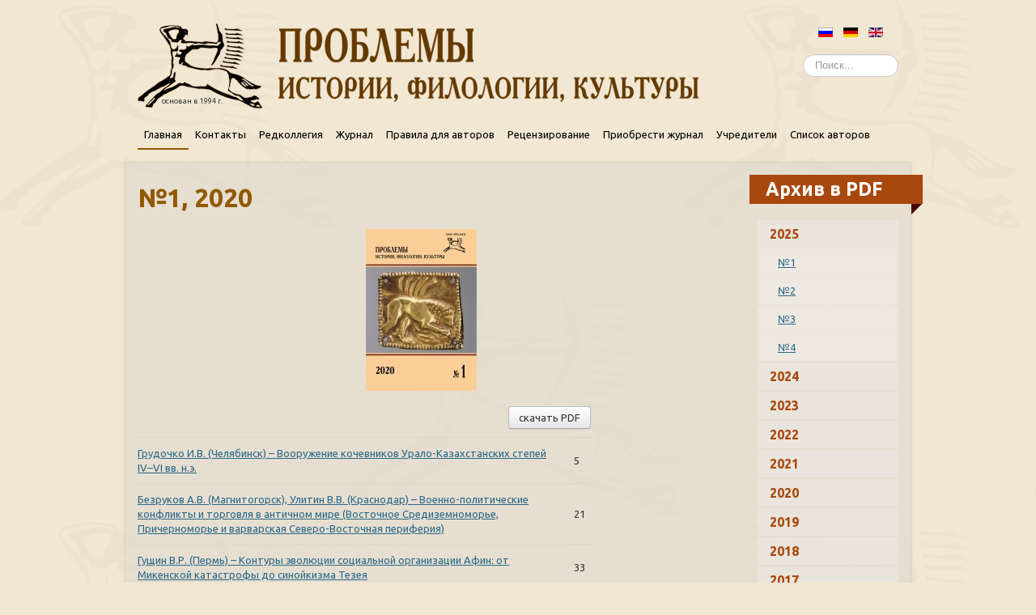

--- FILE ---
content_type: text/html; charset=utf-8
request_url: https://pifk.magtu.ru/%EF%BF%BD%EF%BF%BD%EF%BF%BD%EF%BF%BD%EF%BF%BD%EF%BF%BD%EF%BF%BD%EF%BF%BD%EF%BF%BD%EF%BF%BD%EF%BF%BD%EF%BF%BD/976-%EF%BF%BD%EF%BF%BD%EF%BF%BD1,-2020.html
body_size: 9428
content:
<!DOCTYPE html>
<html xmlns="http://www.w3.org/1999/xhtml" xml:lang="ru-ru" lang="ru-ru" dir="ltr">
<head>
	<!--<meta name="viewport" content="width=device-width, initial-scale=1.0" />-->
	<base href="https://pifk.magtu.ru/%EF%BF%BD%EF%BF%BD%EF%BF%BD%EF%BF%BD%EF%BF%BD%EF%BF%BD%EF%BF%BD%EF%BF%BD%EF%BF%BD%EF%BF%BD%EF%BF%BD%EF%BF%BD/976-%EF%BF%BD%EF%BF%BD%EF%BF%BD1,-2020.html" />
	<meta http-equiv="content-type" content="text/html; charset=utf-8" />
	<meta name="author" content="Sidorov Anton" />
	<meta name="generator" content="Joomla! - Open Source Content Management" />
	<title>№1, 2020 - Журнал «Проблемы истории, филологии, культуры»</title>
	<link href="https://pifk.magtu.ru/?catid=0&amp;id=976" rel="alternate" hreflang="ru-RU" />
	<link href="https://pifk.magtu.ru/en/journal/977-contents-of-№1,-2020.html" rel="alternate" hreflang="en-GB" />
	<link href="/templates/pifk/favicon.ico" rel="shortcut icon" type="image/vnd.microsoft.icon" />
	<link href="https://pifk.magtu.ru/component/search/?Itemid=101&amp;id=976&amp;format=opensearch" rel="search" title="Искать Журнал «Проблемы истории, филологии, культуры»" type="application/opensearchdescription+xml" />
	<link href="https://pifk.magtu.ru/plugins/content/pdf_embed/assets/css/style.css" rel="stylesheet" type="text/css" />
	<link href="/templates/pifk/css/template.css" rel="stylesheet" type="text/css" />
	<link href="/templates/pifk/css/pifk.css?170921" rel="stylesheet" type="text/css" />
	<link href="/templates/pifk/css/jquery.fancybox-1.3.4.css" rel="stylesheet" type="text/css" />
	<link href="/media/mod_languages/css/template.css?88067e993a1fbf080b059d46c76dc140" rel="stylesheet" type="text/css" />
	<link href="/media/system/css/modal.css?88067e993a1fbf080b059d46c76dc140" rel="stylesheet" type="text/css" />
	<style type="text/css">
div.mod_search89 input[type="search"]{ width:auto; }
	</style>
	<script type="application/json" class="joomla-script-options new">{"system.paths":{"root":"","base":""},"rl_sliders":{"use_hash":1,"reload_iframes":0,"init_timeout":0,"urlscroll":0}}</script>
	<script src="/media/jui/js/jquery.min.js?88067e993a1fbf080b059d46c76dc140" type="text/javascript"></script>
	<script src="/media/jui/js/jquery-noconflict.js?88067e993a1fbf080b059d46c76dc140" type="text/javascript"></script>
	<script src="/media/jui/js/jquery-migrate.min.js?88067e993a1fbf080b059d46c76dc140" type="text/javascript"></script>
	<script src="/media/system/js/caption.js?88067e993a1fbf080b059d46c76dc140" type="text/javascript"></script>
	<script src="/media/jui/js/bootstrap.min.js?88067e993a1fbf080b059d46c76dc140" type="text/javascript"></script>
	<script src="/media/system/js/core.js?88067e993a1fbf080b059d46c76dc140" type="text/javascript"></script>
	<script src="/media/sliders/js/script.min.js?v=7.2.7" type="text/javascript"></script>
	<script src="/templates/pifk/js/template.js" type="text/javascript"></script>
	<script src="/media/system/js/html5fallback.js?88067e993a1fbf080b059d46c76dc140" type="text/javascript"></script>
	<script src="/media/system/js/mootools-core.js?88067e993a1fbf080b059d46c76dc140" type="text/javascript"></script>
	<script src="/media/system/js/mootools-more.js?88067e993a1fbf080b059d46c76dc140" type="text/javascript"></script>
	<script src="/media/system/js/modal.js?88067e993a1fbf080b059d46c76dc140" type="text/javascript"></script>
	<script type="text/javascript">
jQuery(window).on('load',  function() {
				new JCaption('img.caption');
			});
		jQuery(function($) {
			SqueezeBox.initialize({});
			SqueezeBox.assign($('a.modal').get(), {
				parse: 'rel'
			});
		});

		window.jModalClose = function () {
			SqueezeBox.close();
		};
		
		// Add extra modal close functionality for tinyMCE-based editors
		document.onreadystatechange = function () {
			if (document.readyState == 'interactive' && typeof tinyMCE != 'undefined' && tinyMCE)
			{
				if (typeof window.jModalClose_no_tinyMCE === 'undefined')
				{	
					window.jModalClose_no_tinyMCE = typeof(jModalClose) == 'function'  ?  jModalClose  :  false;
					
					jModalClose = function () {
						if (window.jModalClose_no_tinyMCE) window.jModalClose_no_tinyMCE.apply(this, arguments);
						tinyMCE.activeEditor.windowManager.close();
					};
				}
		
				if (typeof window.SqueezeBoxClose_no_tinyMCE === 'undefined')
				{
					if (typeof(SqueezeBox) == 'undefined')  SqueezeBox = {};
					window.SqueezeBoxClose_no_tinyMCE = typeof(SqueezeBox.close) == 'function'  ?  SqueezeBox.close  :  false;
		
					SqueezeBox.close = function () {
						if (window.SqueezeBoxClose_no_tinyMCE)  window.SqueezeBoxClose_no_tinyMCE.apply(this, arguments);
						tinyMCE.activeEditor.windowManager.close();
					};
				}
			}
		};
		
	</script>
	<link href="https://pifk.magtu.ru/?catid=0&amp;id=976" rel="alternate" hreflang="x-default" />

				<link href='//fonts.googleapis.com/css?family=Open+Sans' rel='stylesheet' type='text/css' />
		<link href="https://fonts.googleapis.com/css?family=Ubuntu:400,700&amp;subset=cyrillic,cyrillic-ext" rel="stylesheet">
		
		<style type="text/css">
			h1,h2,h3,h4,h5,h6,.site-title{
				font-family: 'Ubuntu',Arial, sans-serif;
			}
		</style>
				<style type="text/css">
		body.site
		{
			background-color: #f2e7d3		}

		.navbar-inner, .nav-list > .active > a, .nav-list > .active > a:hover, .dropdown-menu li > a:hover, .dropdown-menu .active > a, .dropdown-menu .active > a:hover, .nav-pills > .active > a, .nav-pills > .active > a:hover,
		.btn-primary
		{
			background: #925900;
		}
		.navbar-inner
		{
			-moz-box-shadow: 0 1px 3px rgba(0, 0, 0, .25), inset 0 -1px 0 rgba(0, 0, 0, .1), inset 0 30px 10px rgba(0, 0, 0, .2);
			-webkit-box-shadow: 0 1px 3px rgba(0, 0, 0, .25), inset 0 -1px 0 rgba(0, 0, 0, .1), inset 0 30px 10px rgba(0, 0, 0, .2);
			box-shadow: 0 1px 3px rgba(0, 0, 0, .25), inset 0 -1px 0 rgba(0, 0, 0, .1), inset 0 30px 10px rgba(0, 0, 0, .2);
		}
	</style>
		<!--[if lt IE 9]>
		<script src="/media/jui/js/html5.js"></script>
	<![endif]-->
	
	<script type="text/javascript" src="http://ajax.googleapis.com/ajax/libs/jquery/1.8.3/jquery.min.js"></script>
	<script type="text/javascript" src="/templates/pifk/js/jquery.mousewheel-3.0.4.pack.js"></script>
	<script type="text/javascript" src="/templates/pifk/js/jquery.fancybox-1.3.4.pack.js"></script>
	<script type="text/javascript">
		jQuery(function() {
			jQuery(".fancybox").fancybox();
		});
	</script>

</head>

<body class="site com_content view-article no-layout no-task itemid-101 wide">

<!-- Yandex.Metrika counter -->
<script type="text/javascript">
    (function (d, w, c) {
        (w[c] = w[c] || []).push(function() {
            try {
                w.yaCounter37155850 = new Ya.Metrika({
                    id:37155850,
                    clickmap:true,
                    trackLinks:true,
                    accurateTrackBounce:true
                });
            } catch(e) { }
        });

        var n = d.getElementsByTagName("script")[0],
            s = d.createElement("script"),
            f = function () { n.parentNode.insertBefore(s, n); };
        s.type = "text/javascript";
        s.async = true;
        s.src = "https://mc.yandex.ru/metrika/watch.js";

        if (w.opera == "[object Opera]") {
            d.addEventListener("DOMContentLoaded", f, false);
        } else { f(); }
    })(document, window, "yandex_metrika_callbacks");
</script>
<noscript><div><img src="https://mc.yandex.ru/watch/37155850" style="position:absolute; left:-9999px;" alt="" /></div></noscript>
<!-- /Yandex.Metrika counter -->

<div class="koreshok"></div>
	<!-- Body -->
	<div class="body">
		<div class="top">
			<header class="header" role="banner">
				<div class="header-inner clearfix">
				
					

<div class="custom"  >
	<p><a href="/" class="logo" title="Главная - Проблемы истории, филологии, культуры"></a><a href="/" class="logo-title" title="Главная - Проблемы истории, филологии, культуры"><img src="/images/logo-title.png" alt="Главная - Проблемы истории, филологии, культуры" /></a></p>
<div class="based">основан в 1994 г.</div></div>

					
					
					<div class="header-search pull-right">
						<div class="mod-languages">

	<ul class="lang-inline">
						<li class="lang-active" dir="ltr">
			<a href="/">
												<img src="/media/mod_languages/images/ru.gif" alt="Русский" title="Русский" />										</a>
			</li>
								<li dir="ltr">
			<a href="/de/">
												<img src="/media/mod_languages/images/de.gif" alt="German" title="German" />										</a>
			</li>
								<li dir="ltr">
			<a href="/en/journal/977-contents-of-№1,-2020.html">
												<img src="/media/mod_languages/images/en.gif" alt="English (UK)" title="English (UK)" />										</a>
			</li>
				</ul>

</div>

						<div class="search mod_search89">
	<form action="/" method="post" class="form-inline">
		<label for="mod-search-searchword89" class="element-invisible">Искать...</label> <input name="searchword" id="mod-search-searchword89" maxlength="200"  class="inputbox search-query input-medium" type="search" size="10" placeholder="Поиск..." />		<input type="hidden" name="task" value="search" />
		<input type="hidden" name="option" value="com_search" />
		<input type="hidden" name="Itemid" value="101" />
	</form>
</div>

					</div>
				</div>
			</header>
							<nav class="navigation" role="navigation">
					<ul class="nav menu">
<li class="item-101 default current active"><a href="/" >Главная</a></li><li class="item-123"><a href="/контакты.html" >Контакты</a></li><li class="item-124"><a href="/редколлегия.html" >Редколлегия</a></li><li class="item-102 parent"><a href="/журнал.html" >Журнал</a></li><li class="item-125"><a href="/правила-для-авторов.html" >Правила для авторов</a></li><li class="item-126"><a href="/рецензирование.html" >Рецензирование</a></li><li class="item-127"><a href="/приобрести-журнал.html" >Приобрести журнал</a></li><li class="item-132"><a href="/учредители.html" >Учредители</a></li><li class="item-179 parent"><a href="/список-авторов.html" >Список авторов</a></li></ul>

				</nav>
					</div>
		<div class="container wide">
			
			
						
			<div class="row-fluid">
								<main id="content" role="main" class="span9">
					<!-- Begin Content -->
					
					
					
					<div id="system-message-container">
	</div>

					
					
					<div class="item-page" itemscope itemtype="https://schema.org/Article">
	<meta itemprop="inLanguage" content="ru-RU" />
		<div class="page-header">
		<h1> Журнал. ISSN 1992-0431 </h1>
	</div>
	
		
			<div class="page-header">
					<h2 itemprop="headline">
				№1, 2020			</h2>
									</div>
					
		
	
	
		
									<div itemprop="articleBody">
		
<p style="text-align: center;">
				<a class="modal" href="https://pifk.magtu.ru/images/covers/2020_1.jpg"  title="Журнал &laquo;Проблемы истории, филологии, культуры&raquo; №1, 2020"  ><img  src="https://pifk.magtu.ru/images/thumbnails/137x200-images-covers-2020_1.jpg"  alt="Журнал &laquo;Проблемы истории, филологии, культуры&raquo; №1, 2020" height="200" title="Журнал &laquo;Проблемы истории, филологии, культуры&raquo; №1, 2020" /></a>
			</p>
<table class="issue">
<tbody>
<tr>
<td colspan="2">
<p class="pdf"><a href="/doc/2020/1/all.pdf" target="_blank" class="btn">скачать PDF</a></p>
</td>
</tr>
<tr>
<td><a href="/журнал/46-№1-67-,-2020-г/950-5.html" hreflang="ru">Грудочко И.В. (Челябинск) &ndash; Вооружение кочевников Урало-Казахстанских степей IV&ndash;VI вв. н.э.</a></td>
<td>5</td>
</tr>
<tr>
<td><a href="/журнал/46-№1-67-,-2020-г/952-21.html" hreflang="ru">Безруков А.В. (Магнитогорск), Улитин В.В. (Краснодар) &ndash; Военно-политические конфликты и торговля в античном мире (Восточное Средиземноморье, Причерноморье и варварская Северо-Восточная периферия)</a></td>
<td>21</td>
</tr>
<tr>
<td><a href="/журнал/46-№1-67-,-2020-г/954-33.html" hreflang="ru">Гущин В.Р. (Пермь) &ndash; Контуры эволюции социальной организации Афин: от Микенской катастрофы до синойкизма Тезея</a></td>
<td>33</td>
</tr>
<tr>
<td><a href="/журнал/46-№1-67-,-2020-г/956-53.html" hreflang="ru">Корнилов Ю.В. (Новосибирск) &ndash; Панэллинзм в восточной кампании Александра Великого: историография вопроса</a></td>
<td>53</td>
</tr>
<tr>
<td><a href="/журнал/46-№1-67-,-2020-г/958-64.html" hreflang="ru">Шмелева Л.М. (Казань) &ndash; Современные раскопки и развитие городов в Лации в VIII&ndash;IV вв. до н.э.</a></td>
<td>64</td>
</tr>
<tr>
<td><a href="/журнал/46-№1-67-,-2020-г/960-76.html" hreflang="ru">Качан С.А. (Нижний Новгород) &ndash; Император в образе Хора: продолжающиеся традиции и греко-римские влияния в поклонении правителю в Римском Египте</a></td>
<td>76</td>
</tr>
<tr>
<td><a href="/журнал/46-№1-67-,-2020-г/962-99.html" hreflang="ru">Назаров А.Д. (Екатеринбург) &ndash; Образы римских императоров из придунайских провинций в нарративной традиции</a></td>
<td>99</td>
</tr>
<tr>
<td><a href="/журнал/46-№1-67-,-2020-г/964-109.html" hreflang="ru">Секачева Д.С. (Москва) &ndash; Владение Хуште-К&rsquo;ух и роль его династии при царском дворе Паленке</a></td>
<td>10</td>
</tr>
<tr>
<td colspan="2">
<h3>Новые открытия</h3>
</td>
</tr>
<tr>
<td><a href="/журнал/46-№1-67-,-2020-г/966-122.html" hreflang="ru">Петровский В.М. (Саратов) &ndash; Античные якорные стоянки в Керченском проливе</a></td>
<td>122</td>
</tr>
<tr>
<td colspan="2">
<h3>Публикации</h3>
</td>
</tr>
<tr>
<td><a href="/журнал/46-№1-67-,-2020-г/968-132.html" hreflang="ru">Негин А.Е. (Нижний Новгород) &ndash; Шлем типа &laquo;монтефортино&raquo; из коллекции городецкого краеведческого музея</a></td>
<td>132</td>
</tr>
<tr>
<td><a href="/журнал/46-№1-67-,-2020-г/970-139.html" hreflang="ru">Гараев И.А., Цокур И.В. (пос. Волна) &ndash; Чешуйчатый шлем из грунтового могильника &laquo;Волна-1&raquo; (Темрюкский район, Краснодарский край)</a></td>
<td>139</td>
</tr>
<tr>
<td colspan="2">
<h3>Из истории науки</h3>
</td>
</tr>
<tr>
<td><a href="/журнал/46-№1-67-,-2020-г/972-154.html" hreflang="ru">Павличенко Н.А. (Санкт-Петербург) &ndash; Предыстория издания IOSPE в документах научного архива ИИМК РАН</a></td>
<td>154</td>
</tr>
<tr>
<td><a href="/журнал/46-№1-67-,-2020-г/974-164.html" hreflang="ru">Застрожнова Е.Г. (Санкт-Петербург) &ndash; Письма А.А. Бобринского, К.Е. Думберга и В.В. Шкорпила к В.В. Латышеву</a></td>
<td>164</td>
</tr>
</tbody>
</table>	</div>

											<dl class="article-info muted">

		
			<dt class="article-info-term">
									Подробности							</dt>

			
			
			
			
										<dd class="published">
				<span class="icon-calendar" aria-hidden="true"></span>
				<time datetime="2020-04-07T16:20:19+05:00" itemprop="datePublished">
					Опубликовано: 07 апреля 2020				</time>
			</dd>			
		
					
										<dd class="modified">
				<span class="icon-calendar" aria-hidden="true"></span>
				<time datetime="2020-04-07T16:41:25+05:00" itemprop="dateModified">
					Обновлено: 07 апреля 2020				</time>
			</dd>			
										<dd class="hits">
					<span class="icon-eye-open" aria-hidden="true"></span>
					<meta itemprop="interactionCount" content="UserPageVisits:5149" />
					Просмотров: 5149			</dd>						</dl>
					
							</div>
					
					
							<div class="moduletable archive">
							<h3>Архив номеров</h3>
						<div class="newsflash archive">
			<div class="newsblock">
	<h4 class="newsflash-title archive">
			<a href="/журнал/1742-№4,-2025.html">
			№4, 2025		</a>
		</h4>


	

	<p>
				<a class="modal" href="https://pifk.magtu.ru/images/covers/2025_4.jpg"  title="Журнал &laquo;Проблемы истории, филологии, культуры&raquo; №4, 2025"  ><img  src="https://pifk.magtu.ru/images/thumbnails/103x150-images-covers-2025_4.jpg"  alt="Журнал &laquo;Проблемы истории, филологии, культуры&raquo; №4, 2025" height="150" title="Журнал &laquo;Проблемы истории, филологии, культуры&raquo; №4, 2025" /></a>
			</p>

</div>


			<div class="newsblock">
	<h4 class="newsflash-title archive">
			<a href="/журнал/1740-№3,-2025.html">
			№3, 2025		</a>
		</h4>


	

	<p>
				<a class="modal" href="https://pifk.magtu.ru/images/covers/2025_3.jpg"  title="Журнал &laquo;Проблемы истории, филологии, культуры&raquo; №3, 2025"  ><img  src="https://pifk.magtu.ru/images/thumbnails/103x150-images-covers-2025_3.jpg"  alt="Журнал &laquo;Проблемы истории, филологии, культуры&raquo; №3, 2025" height="150" title="Журнал &laquo;Проблемы истории, филологии, культуры&raquo; №3, 2025" /></a>
			</p>

</div>


			<div class="newsblock">
	<h4 class="newsflash-title archive">
			<a href="/журнал/1710-№2,-2025.html">
			№2, 2025		</a>
		</h4>


	

	<p>
				<a class="modal" href="https://pifk.magtu.ru/images/covers/2025_2.jpg"  title="Журнал &laquo;Проблемы истории, филологии, культуры&raquo; №2, 2025"  ><img  src="https://pifk.magtu.ru/images/thumbnails/103x150-images-covers-2025_2.jpg"  alt="Журнал &laquo;Проблемы истории, филологии, культуры&raquo; №2, 2025" height="150" title="Журнал &laquo;Проблемы истории, филологии, культуры&raquo; №2, 2025" /></a>
			</p>

</div>


			<div class="newsblock">
	<h4 class="newsflash-title archive">
			<a href="/журнал/1672-№1,-2025.html">
			№1, 2025		</a>
		</h4>


	

	


<p>
				<a class="modal" href="https://pifk.magtu.ru/images/covers/2025_1.jpg"  title="Журнал &laquo;Проблемы истории, филологии, культуры&raquo; №1, 2025"  ><img  src="https://pifk.magtu.ru/images/thumbnails/103x150-images-covers-2025_1.jpg"  alt="Журнал &laquo;Проблемы истории, филологии, культуры&raquo; №1, 2025" height="150" title="Журнал &laquo;Проблемы истории, филологии, культуры&raquo; №1, 2025" /></a>
			</p>
</div>


			<div class="newsblock">
	<h4 class="newsflash-title archive">
			<a href="/журнал/1592-№4,-2024.html">
			№4, 2024		</a>
		</h4>


	

	<p>
				<a class="modal" href="https://pifk.magtu.ru/images/covers/2024_4.jpg"  title="Журнал &laquo;Проблемы истории, филологии, культуры&raquo; №4, 2024"  ><img  src="https://pifk.magtu.ru/images/thumbnails/103x150-images-covers-2024_4.jpg"  alt="Журнал &laquo;Проблемы истории, филологии, культуры&raquo; №4, 2024" height="150" title="Журнал &laquo;Проблемы истории, филологии, культуры&raquo; №4, 2024" /></a>
			</p>

</div>


			<div class="newsblock">
	<h4 class="newsflash-title archive">
			<a href="/журнал/1590-№3,-2024.html">
			№3, 2024		</a>
		</h4>


	

	<p>
				<a class="modal" href="https://pifk.magtu.ru/images/covers/2024_3.jpg"  title="Журнал &laquo;Проблемы истории, филологии, культуры&raquo; №3, 2024"  ><img  src="https://pifk.magtu.ru/images/thumbnails/103x150-images-covers-2024_3.jpg"  alt="Журнал &laquo;Проблемы истории, филологии, культуры&raquo; №3, 2024" height="150" title="Журнал &laquo;Проблемы истории, филологии, культуры&raquo; №3, 2024" /></a>
			</p>

</div>


			<div class="newsblock">
	<h4 class="newsflash-title archive">
			<a href="/журнал/1556-№2,-2024.html">
			№2, 2024		</a>
		</h4>


	

	<p>
				<a class="modal" href="https://pifk.magtu.ru/images/covers/2024_2.jpg"  title="Журнал &laquo;Проблемы истории, филологии, культуры&raquo; №2, 2024"  ><img  src="https://pifk.magtu.ru/images/thumbnails/103x150-images-covers-2024_2.jpg"  alt="Журнал &laquo;Проблемы истории, филологии, культуры&raquo; №2, 2024" height="150" title="Журнал &laquo;Проблемы истории, филологии, культуры&raquo; №2, 2024" /></a>
			</p>

</div>


			<div class="newsblock">
	<h4 class="newsflash-title archive">
			<a href="/журнал/1528-№1,-2024.html">
			№1, 2024		</a>
		</h4>


	

	<p>
				<a class="modal" href="https://pifk.magtu.ru/images/covers/2024_1.jpg"  title="Журнал &laquo;Проблемы истории, филологии, культуры&raquo; №1, 2024"  ><img  src="https://pifk.magtu.ru/images/thumbnails/103x150-images-covers-2024_1.jpg"  alt="Журнал &laquo;Проблемы истории, филологии, культуры&raquo; №1, 2024" height="150" title="Журнал &laquo;Проблемы истории, филологии, культуры&raquo; №1, 2024" /></a>
			</p>


</div>


			<div class="newsblock">
	<h4 class="newsflash-title archive">
			<a href="/журнал/1448-№4,-2023.html">
			№4, 2023		</a>
		</h4>


	

	<p>
				<a class="modal" href="https://pifk.magtu.ru/images/covers/2023_4.jpg"  title="Журнал &laquo;Проблемы истории, филологии, культуры&raquo; №4, 2023"  ><img  src="https://pifk.magtu.ru/images/thumbnails/103x150-images-covers-2023_4.jpg"  alt="Журнал &laquo;Проблемы истории, филологии, культуры&raquo; №4, 2023" height="150" title="Журнал &laquo;Проблемы истории, филологии, культуры&raquo; №4, 2023" /></a>
			</p>

</div>


			<div class="newsblock">
	<h4 class="newsflash-title archive">
			<a href="/журнал/1378-№3,-2023.html">
			№3, 2023		</a>
		</h4>


	

	<p>
				<a class="modal" href="https://pifk.magtu.ru/images/covers/2023_3.jpg"  title="Журнал &laquo;Проблемы истории, филологии, культуры&raquo; №3, 2023"  ><img  src="https://pifk.magtu.ru/images/thumbnails/103x150-images-covers-2023_3.jpg"  alt="Журнал &laquo;Проблемы истории, филологии, культуры&raquo; №3, 2023" height="150" title="Журнал &laquo;Проблемы истории, филологии, культуры&raquo; №3, 2023" /></a>
			</p>

</div>


			<div class="newsblock">
	<h4 class="newsflash-title archive">
			<a href="/журнал/1376-№2,-2023.html">
			№2, 2023		</a>
		</h4>


	

	<p>
				<a class="modal" href="https://pifk.magtu.ru/images/covers/2023_2.jpg"  title="Журнал &laquo;Проблемы истории, филологии, культуры&raquo; №2, 2023"  ><img  src="https://pifk.magtu.ru/images/thumbnails/103x150-images-covers-2023_2.jpg"  alt="Журнал &laquo;Проблемы истории, филологии, культуры&raquo; №2, 2023" height="150" title="Журнал &laquo;Проблемы истории, филологии, культуры&raquo; №2, 2023" /></a>
			</p>

</div>


			<div class="newsblock">
	<h4 class="newsflash-title archive">
			<a href="/журнал/1374-№1,-2023.html">
			№1, 2023		</a>
		</h4>


	

	<p>
				<a class="modal" href="https://pifk.magtu.ru/images/covers/2023_1.jpg"  title="Журнал &laquo;Проблемы истории, филологии, культуры&raquo; №1, 2023"  ><img  src="https://pifk.magtu.ru/images/thumbnails/103x150-images-covers-2023_1.jpg"  alt="Журнал &laquo;Проблемы истории, филологии, культуры&raquo; №1, 2023" height="150" title="Журнал &laquo;Проблемы истории, филологии, культуры&raquo; №1, 2023" /></a>
			</p>

</div>


			<div class="newsblock">
	<h4 class="newsflash-title archive">
			<a href="/журнал/1340-№4,-2022.html">
			№4, 2022		</a>
		</h4>


	

	<p>
				<a class="modal" href="https://pifk.magtu.ru/images/covers/2022_4.jpg"  title="Журнал &laquo;Проблемы истории, филологии, культуры&raquo; №4, 2022"  ><img  src="https://pifk.magtu.ru/images/thumbnails/103x150-images-covers-2022_4.jpg"  alt="Журнал &laquo;Проблемы истории, филологии, культуры&raquo; №4, 2022" height="150" title="Журнал &laquo;Проблемы истории, филологии, культуры&raquo; №4, 2022" /></a>
			</p>

</div>


			<div class="newsblock">
	<h4 class="newsflash-title archive">
			<a href="/журнал/1272-№3,-2022.html">
			№3, 2022		</a>
		</h4>


	

	<p>
				<a class="modal" href="https://pifk.magtu.ru/images/covers/2022_3.jpg"  title="Журнал «Проблемы истории, филологии, культуры» №3, 2022"  ><img title="Журнал «Проблемы истории, филологии, культуры» №3, 2022"  src="https://pifk.magtu.ru/images/thumbnails/103x150-images-covers-2022_3.jpg"  alt="Журнал «Проблемы истории, филологии, культуры» №3, 2022" height="150" /></a>
			</p>

</div>


			<div class="newsblock">
	<h4 class="newsflash-title archive">
			<a href="/журнал/1240-№2,-2022.html">
			№2, 2022		</a>
		</h4>


	

	<p>
				<a class="modal" href="https://pifk.magtu.ru/images/covers/2022_2.jpg"  title="Журнал «Проблемы истории, филологии, культуры» №2, 2022"  ><img title="Журнал «Проблемы истории, филологии, культуры» №2, 2022"  src="https://pifk.magtu.ru/images/thumbnails/103x150-images-covers-2022_2.jpg"  alt="Журнал «Проблемы истории, филологии, культуры» №2, 2022" height="150" /></a>
			</p>

</div>


			<div class="newsblock">
	<h4 class="newsflash-title archive">
			<a href="/журнал/1212-№1,-2022.html">
			№1, 2022		</a>
		</h4>


	

	<p>
				<a class="modal" href="https://pifk.magtu.ru/images/covers/2022_1.jpg"  title="Журнал &laquo;Проблемы истории, филологии, культуры&raquo; №1, 2022"  ><img  src="https://pifk.magtu.ru/images/thumbnails/103x150-images-covers-2022_1.jpg"  alt="Журнал &laquo;Проблемы истории, филологии, культуры&raquo; №1, 2022" height="150" title="Журнал &laquo;Проблемы истории, филологии, культуры&raquo; №1, 2022" /></a>
			</p>

</div>


			<div class="newsblock">
	<h4 class="newsflash-title archive">
			<a href="/журнал/1178-№4,-2021.html">
			№4, 2021		</a>
		</h4>


	

	<p>
				<a class="modal" href="https://pifk.magtu.ru/images/covers/2021_4.jpg"  title="Журнал &laquo;Проблемы истории, филологии, культуры&raquo; №4, 2021"  ><img  src="https://pifk.magtu.ru/images/thumbnails/103x150-images-covers-2021_4.jpg"  alt="Журнал &laquo;Проблемы истории, филологии, культуры&raquo; №4, 2021" height="150" title="Журнал &laquo;Проблемы истории, филологии, культуры&raquo; №4, 2021" /></a>
			</p>

</div>


			<div class="newsblock">
	<h4 class="newsflash-title archive">
			<a href="/журнал/1144-№3,-2021.html">
			№3, 2021		</a>
		</h4>


	

	<p>
				<a class="modal" href="https://pifk.magtu.ru/images/covers/2021_3.jpg"  title="Журнал &laquo;Проблемы истории, филологии, культуры&raquo; №3, 2021"  ><img  src="https://pifk.magtu.ru/images/thumbnails/103x150-images-covers-2021_3.jpg"  alt="Журнал &laquo;Проблемы истории, филологии, культуры&raquo; №3, 2021" height="150" title="Журнал &laquo;Проблемы истории, филологии, культуры&raquo; №3, 2021" /></a>
			</p>

</div>


			<div class="newsblock">
	<h4 class="newsflash-title archive">
			<a href="/журнал/1110-№2,-2021.html">
			№2, 2021		</a>
		</h4>


	

	<p>
				<a class="modal" href="https://pifk.magtu.ru/images/covers/2021_2.jpg"  title="Журнал &laquo;Проблемы истории, филологии, культуры&raquo; №2, 2021"  ><img  src="https://pifk.magtu.ru/images/thumbnails/103x150-images-covers-2021_2.jpg"  alt="Журнал &laquo;Проблемы истории, филологии, культуры&raquo; №2, 2021" height="150" title="Журнал &laquo;Проблемы истории, филологии, культуры&raquo; №2, 2021" /></a>
			</p>

</div>


			<div class="newsblock">
	<h4 class="newsflash-title archive">
			<a href="/журнал/1078-№1,-2021.html">
			№1, 2021		</a>
		</h4>


	

	<p>
				<a class="modal" href="https://pifk.magtu.ru/images/covers/2021_1.jpg"  title="Журнал &laquo;Проблемы истории, филологии, культуры&raquo; №1, 2021"  ><img  src="https://pifk.magtu.ru/images/thumbnails/103x150-images-covers-2021_1.jpg"  alt="Журнал &laquo;Проблемы истории, филологии, культуры&raquo; №1, 2021" height="150" title="Журнал &laquo;Проблемы истории, филологии, культуры&raquo; №1, 2021" /></a>
			</p>

</div>


			<div class="newsblock">
	<h4 class="newsflash-title archive">
			<a href="/журнал/1046-№4,-2020.html">
			№4, 2020		</a>
		</h4>


	

	<p>
				<a class="modal" href="https://pifk.magtu.ru/images/covers/2020_4.jpg"  title="Журнал &laquo;Проблемы истории, филологии, культуры&raquo; №4, 2020"  ><img  src="https://pifk.magtu.ru/images/thumbnails/101x150-images-covers-2020_4.jpg"  alt="Журнал &laquo;Проблемы истории, филологии, культуры&raquo; №4, 2020" height="150" title="Журнал &laquo;Проблемы истории, филологии, культуры&raquo; №4, 2020" /></a>
			</p>

</div>


			<div class="newsblock">
	<h4 class="newsflash-title archive">
			<a href="/журнал/1010-№3,-2020.html">
			№3, 2020		</a>
		</h4>


	

	<p>
				<a class="modal" href="https://pifk.magtu.ru/images/covers/2020_3.jpg"  title="Журнал &laquo;Проблемы истории, филологии, культуры&raquo; №3, 2020"  ><img  src="https://pifk.magtu.ru/images/thumbnails/103x150-images-covers-2020_3.jpg"  alt="Журнал &laquo;Проблемы истории, филологии, культуры&raquo; №3, 2020" height="150" title="Журнал &laquo;Проблемы истории, филологии, культуры&raquo; №3, 2020" /></a>
			</p>

</div>


			<div class="newsblock">
	<h4 class="newsflash-title archive">
			<a href="/журнал/1008-№2,-2020.html">
			№2, 2020		</a>
		</h4>


	

	<p>
				<a class="modal" href="https://pifk.magtu.ru/images/covers/2020_2.jpg"  title="Журнал &laquo;Проблемы истории, филологии, культуры&raquo; №2, 2020"  ><img  src="https://pifk.magtu.ru/images/thumbnails/103x150-images-covers-2020_2.jpg"  alt="Журнал &laquo;Проблемы истории, филологии, культуры&raquo; №2, 2020" height="150" title="Журнал &laquo;Проблемы истории, филологии, культуры&raquo; №2, 2020" /></a>
			</p>

</div>


			<div class="newsblock">
	<h4 class="newsflash-title archive">
			<a href="/журнал/976-№1,-2020.html">
			№1, 2020		</a>
		</h4>


	

	<p>
				<a class="modal" href="https://pifk.magtu.ru/images/covers/2020_1.jpg"  title="Журнал &laquo;Проблемы истории, филологии, культуры&raquo; №1, 2020"  ><img  src="https://pifk.magtu.ru/images/thumbnails/103x150-images-covers-2020_1.jpg"  alt="Журнал &laquo;Проблемы истории, филологии, культуры&raquo; №1, 2020" height="150" title="Журнал &laquo;Проблемы истории, филологии, культуры&raquo; №1, 2020" /></a>
			</p>

</div>


			<div class="newsblock">
	<h4 class="newsflash-title archive">
			<a href="/журнал/916-№4,-2019.html">
			№4, 2019		</a>
		</h4>


	

	<p>
				<a class="modal" href="https://pifk.magtu.ru/images/covers/2019_4.jpg"  title="Журнал &laquo;Проблемы истории, филологии, культуры&raquo; №4, 2019"  ><img  src="https://pifk.magtu.ru/images/thumbnails/103x150-images-covers-2019_4.jpg"  alt="Журнал &laquo;Проблемы истории, филологии, культуры&raquo; №4, 2019" height="150" title="Журнал &laquo;Проблемы истории, филологии, культуры&raquo; №4, 2019" /></a>
			</p>

</div>


			<div class="newsblock">
	<h4 class="newsflash-title archive">
			<a href="/журнал/880-№3,-2019.html">
			№3, 2019		</a>
		</h4>


	

	<p>
				<a class="modal" href="https://pifk.magtu.ru/images/covers/2019_3.jpg"  title="Журнал &laquo;Проблемы истории, филологии, культуры&raquo; №3, 2019"  ><img  src="https://pifk.magtu.ru/images/thumbnails/103x150-images-covers-2019_3.jpg"  alt="Журнал &laquo;Проблемы истории, филологии, культуры&raquo; №3, 2019" height="150" title="Журнал &laquo;Проблемы истории, филологии, культуры&raquo; №3, 2019" /></a>
			</p>

</div>


			<div class="newsblock">
	<h4 class="newsflash-title archive">
			<a href="/журнал/838-№2,-2019.html">
			№2, 2019		</a>
		</h4>


	

	<p>
				<a class="modal" href="https://pifk.magtu.ru/images/covers/2019_2.jpg"  title="Журнал «Проблемы истории, филологии, культуры» №2, 2019"  ><img title="Журнал «Проблемы истории, филологии, культуры» №2, 2019"  src="https://pifk.magtu.ru/images/thumbnails/103x150-images-covers-2019_2.jpg"  alt="Журнал «Проблемы истории, филологии, культуры» №2, 2019" height="150" /></a>
			</p>

</div>


			<div class="newsblock">
	<h4 class="newsflash-title archive">
			<a href="/журнал/804-№1,-2019.html">
			№1, 2019		</a>
		</h4>


	

	<p>
				<a class="modal" href="https://pifk.magtu.ru/images/covers/2019_1.jpg"  title="Журнал &laquo;Проблемы истории, филологии, культуры&raquo; №1, 2019"  ><img  src="https://pifk.magtu.ru/images/thumbnails/103x150-images-covers-2019_1.jpg"  alt="Журнал &laquo;Проблемы истории, филологии, культуры&raquo; №1, 2019" height="150" title="Журнал &laquo;Проблемы истории, филологии, культуры&raquo; №1, 2019" /></a>
			</p>

</div>


			<div class="newsblock">
	<h4 class="newsflash-title archive">
			<a href="/журнал/768-№4,-2018.html">
			№4, 2018		</a>
		</h4>


	

	<p>
				<a class="modal" href="https://pifk.magtu.ru/images/covers/2018_4.jpg"  title="Журнал &laquo;Проблемы истории, филологии, культуры&raquo; №4, 2018"  ><img  src="https://pifk.magtu.ru/images/thumbnails/106x155-images-covers-2018_4.jpg"  alt="Журнал &laquo;Проблемы истории, филологии, культуры&raquo; №4, 2018" width="106" style="height: 151px;" title="Журнал &laquo;Проблемы истории, филологии, культуры&raquo; №4, 2018" /></a>
			</p>

</div>


			<div class="newsblock">
	<h4 class="newsflash-title archive">
			<a href="/журнал/2018-3.html">
			№3, 2018		</a>
		</h4>


	

	<p>
				<a class="modal" href="https://pifk.magtu.ru/images/covers/2018_3.jpg"  title="Журнал &laquo;Проблемы истории, филологии, культуры&raquo; №3, 2018"  ><img  src="https://pifk.magtu.ru/images/thumbnails/106x155-images-covers-2018_3.jpg"  alt="Журнал &laquo;Проблемы истории, филологии, культуры&raquo; №3, 2018" width="106" style="height: 151px;" title="Журнал &laquo;Проблемы истории, филологии, культуры&raquo; №3, 2018" /></a>
			</p>

</div>


			<div class="newsblock">
	<h4 class="newsflash-title archive">
			<a href="/журнал/724-№2,-2018.html">
			№2, 2018		</a>
		</h4>


	

	<p><a href="/журнал/724-№2,-2018.html" hreflang="ru"><img src="/images/covers/2018_2.jpg" alt="Журнал &laquo;Проблемы истории, филологии, культуры&raquo; №2, 2018" title="Журнал &laquo;Проблемы истории, филологии, культуры&raquo; №2, 2018" /></a></p>


</div>


			<div class="newsblock">
	<h4 class="newsflash-title archive">
			<a href="/журнал/648-№1,-2018.html">
			№1, 2018		</a>
		</h4>


	

	<p><a href="/журнал/648-№1,-2018.html" hreflang="ru"><img src="/images/covers/2018_1.jpg" alt="Журнал &laquo;Проблемы истории, филологии, культуры&raquo; №1, 2018" title="Журнал &laquo;Проблемы истории, филологии, культуры&raquo; №1, 2018" /></a></p>

</div>


			<div class="newsblock">
	<h4 class="newsflash-title archive">
			<a href="/журнал/582-№4,-2017.html">
			№4, 2017		</a>
		</h4>


	

	<p><a href="/журнал/582-№4,-2017.html" hreflang="ru"><img src="/images/covers/2017_4.jpg" alt="Журнал &laquo;Проблемы истории, филологии, культуры&raquo; №4, 2017" title="Журнал &laquo;Проблемы истории, филологии, культуры&raquo; №4, 2017" /></a></p>

</div>


			<div class="newsblock">
	<h4 class="newsflash-title archive">
			<a href="/журнал/2017-3.html">
			№3, 2017		</a>
		</h4>


	

	<p><a hreflang="ru" href="/журнал/2017-3.html"><img src="/images/covers/2017_3.jpg" alt="Журнал &laquo;Проблемы истории, филологии, культуры&raquo; №3, 2017" title="Журнал &laquo;Проблемы истории, филологии, культуры&raquo; №3, 2017" /></a></p>

</div>


			<div class="newsblock">
	<h4 class="newsflash-title archive">
			<a href="/журнал/453-№2,-2017.html">
			№2, 2017		</a>
		</h4>


	

	<p><a href="/ru/%D0%B6%D1%83%D1%80%D0%BD%D0%B0%D0%BB/453-%D1%81%D0%BE%D0%B4%D0%B5%D1%80%D0%B6%D0%B0%D0%BD%D0%B8%D0%B5-%E2%84%962,-2017.html"><img src="/images/covers/2017_2.jpg" alt="Журнал &laquo;Проблемы истории, филологии, культуры&raquo; №2, 2017" title="Журнал &laquo;Проблемы истории, филологии, культуры&raquo; №1, 2017" /></a></p>

</div>


			<div class="newsblock">
	<h4 class="newsflash-title archive">
			<a href="/журнал/2017-1.html">
			№1, 2017		</a>
		</h4>


	

	<p><a hreflang = "ru" href="/журнал/2017-1.html"><img src="/images/covers/2017-1.jpg" alt="Журнал &laquo;Проблемы истории, филологии, культуры&raquo; №1, 2017" title="Журнал &laquo;Проблемы истории, филологии, культуры&raquo; №1, 2017" /></a></p>

</div>


			<div class="newsblock">
	<h4 class="newsflash-title archive">
			<a href="/журнал/2016-4.html">
			№4, 2016		</a>
		</h4>


	

	<p><a href="/журнал/2016-4.html" hreflang="ru"><img src="/images/covers/2016-4.jpg" alt="Журнал &laquo;Проблемы истории, филологии, культуры&raquo; №4, 2016" title="Журнал &laquo;Проблемы истории, филологии, культуры&raquo; №4, 2016" /></a></p>

</div>


			<div class="newsblock">
	<h4 class="newsflash-title archive">
			<a href="/журнал/2016-3.html">
			№3, 2016		</a>
		</h4>


	

	<p><a href="/журнал/2016-3.html" hreflang="ru"><img src="/images/covers/2016-3.jpg" alt="Журнал &laquo;Проблемы истории, филологии, культуры&raquo; №3, 2016" title="Журнал &laquo;Проблемы истории, филологии, культуры&raquo; №3, 2016" /></a></p>

</div>


			<div class="newsblock">
	<h4 class="newsflash-title archive">
			<a href="/журнал/138-№2,-2016.html">
			№2, 2016		</a>
		</h4>


	

	<p><a href="/журнал/138-№2,-2016.html" hreflang="ru"><img src="/images/covers/2016-2.jpg" alt="Журнал &laquo;Проблемы истории, филологии, культуры&raquo; №2, 2016" title="Журнал &laquo;Проблемы истории, филологии, культуры&raquo; №2, 2016" /></a></p>

</div>


			<div class="newsblock">
	<h4 class="newsflash-title archive">
			<a href="/журнал/2016-1.html">
			№1, 2016		</a>
		</h4>


	

	<p><a href="/журнал/2016-1.html" hreflang="ru"><img src="/images/covers/2016-1.jpg" alt="Журнал &laquo;Проблемы истории, филологии, культуры&raquo; №1, 2016" title="Журнал &laquo;Проблемы истории, филологии, культуры&raquo; №1, 2016" /></a></p>

</div>


	</div>
		</div>
	
					<!-- End Content -->
				</main>
				
				
					
									<div id="aside" class="span3">
						<!-- Begin Right Sidebar -->
								<div class="moduletable pdf">
							<h3>Архив в PDF</h3>
						

<div class="custom pdf"  >
	

<!-- START: Sliders -->
<div class="rl_sliders nn_sliders accordion panel-group" id="set-rl_sliders-1"><a id="rl_sliders-scrollto_1" class="anchor rl_sliders-scroll nn_sliders-scroll"></a>
<div class="accordion-group panel rl_sliders-group nn_sliders-group active">
<a id="rl_sliders-scrollto_2025" class="anchor rl_sliders-scroll nn_sliders-scroll"></a>
<div class="accordion-heading panel-heading">
<a href="https://pifk.magtu.ru/%EF%BF%BD%EF%BF%BD%EF%BF%BD%EF%BF%BD%EF%BF%BD%EF%BF%BD%EF%BF%BD%EF%BF%BD%EF%BF%BD%EF%BF%BD%EF%BF%BD%EF%BF%BD/976-%EF%BF%BD%EF%BF%BD%EF%BF%BD1,-2020.html#2025" class="accordion-toggle rl_sliders-toggle nn_sliders-toggle" data-toggle="collapse" data-id="2025" data-parent="#set-rl_sliders-1"><span class="rl_sliders-toggle-inner nn_sliders-toggle-inner"> 2025</span></a>
</div>
<div class="accordion-body rl_sliders-body nn_sliders-body collapse in"  id="2025">
<div class="accordion-inner panel-body">
<h2 class="rl_sliders-title nn_sliders-title">2025</h2>
<ul>
<li><a href="/doc/2025/1/all1.pdf" target="_blank" rel="noopener noreferrer">№1</a></li>
<li><a href="/doc/2025/2/all.pdf" target="_blank" rel="noopener noreferrer">№2</a></li>
<li><a href="/doc/2025/3/all.pdf" target="_blank" rel="noopener noreferrer">№3</a></li>
<li><a href="/doc/2025/4/all.pdf" target="_blank" rel="noopener noreferrer">№4</a></li>
</ul>


</div></div></div>
<div class="accordion-group panel rl_sliders-group nn_sliders-group">
<a id="rl_sliders-scrollto_2024" class="anchor rl_sliders-scroll nn_sliders-scroll"></a>
<div class="accordion-heading panel-heading">
<a href="https://pifk.magtu.ru/%EF%BF%BD%EF%BF%BD%EF%BF%BD%EF%BF%BD%EF%BF%BD%EF%BF%BD%EF%BF%BD%EF%BF%BD%EF%BF%BD%EF%BF%BD%EF%BF%BD%EF%BF%BD/976-%EF%BF%BD%EF%BF%BD%EF%BF%BD1,-2020.html#2024" class="accordion-toggle rl_sliders-toggle nn_sliders-toggle collapsed" data-toggle="collapse" data-id="2024" data-parent="#set-rl_sliders-1"><span class="rl_sliders-toggle-inner nn_sliders-toggle-inner"> 2024</span></a>
</div>
<div class="accordion-body rl_sliders-body nn_sliders-body collapse"  id="2024">
<div class="accordion-inner panel-body">
<h2 class="rl_sliders-title nn_sliders-title">2024</h2>
<ul>
<li><a href="/doc/2024/1/all.pdf" target="_blank" rel="noopener noreferrer">№1</a></li>
<li><a href="/doc/2024/2/all.pdf" target="_blank" rel="noopener noreferrer">№2</a></li>
<li><a href="/doc/2024/3/all.pdf" target="_blank" rel="noopener noreferrer">№3</a></li>
<li><a href="/doc/2024/4/all.pdf" target="_blank" rel="noopener noreferrer">№4</a></li>
</ul>


</div></div></div>
<div class="accordion-group panel rl_sliders-group nn_sliders-group">
<a id="rl_sliders-scrollto_2023" class="anchor rl_sliders-scroll nn_sliders-scroll"></a>
<div class="accordion-heading panel-heading">
<a href="https://pifk.magtu.ru/%EF%BF%BD%EF%BF%BD%EF%BF%BD%EF%BF%BD%EF%BF%BD%EF%BF%BD%EF%BF%BD%EF%BF%BD%EF%BF%BD%EF%BF%BD%EF%BF%BD%EF%BF%BD/976-%EF%BF%BD%EF%BF%BD%EF%BF%BD1,-2020.html#2023" class="accordion-toggle rl_sliders-toggle nn_sliders-toggle collapsed" data-toggle="collapse" data-id="2023" data-parent="#set-rl_sliders-1"><span class="rl_sliders-toggle-inner nn_sliders-toggle-inner"> 2023</span></a>
</div>
<div class="accordion-body rl_sliders-body nn_sliders-body collapse"  id="2023">
<div class="accordion-inner panel-body">
<h2 class="rl_sliders-title nn_sliders-title">2023</h2>
<ul>
<li><a href="/doc/2023/1/all.pdf" target="_blank" rel="noopener noreferrer">№1</a></li>
<li><a href="/doc/2023/2/all.pdf" target="_blank" rel="noopener noreferrer">№2</a></li>
<li><a href="/doc/2023/3/all1.pdf" target="_blank" rel="noopener noreferrer">№3</a></li>
<li><a href="/doc/2023/4/all.pdf" target="_blank" rel="noopener noreferrer">№4</a></li>
</ul>


</div></div></div>
<div class="accordion-group panel rl_sliders-group nn_sliders-group">
<a id="rl_sliders-scrollto_2022" class="anchor rl_sliders-scroll nn_sliders-scroll"></a>
<div class="accordion-heading panel-heading">
<a href="https://pifk.magtu.ru/%EF%BF%BD%EF%BF%BD%EF%BF%BD%EF%BF%BD%EF%BF%BD%EF%BF%BD%EF%BF%BD%EF%BF%BD%EF%BF%BD%EF%BF%BD%EF%BF%BD%EF%BF%BD/976-%EF%BF%BD%EF%BF%BD%EF%BF%BD1,-2020.html#2022" class="accordion-toggle rl_sliders-toggle nn_sliders-toggle collapsed" data-toggle="collapse" data-id="2022" data-parent="#set-rl_sliders-1"><span class="rl_sliders-toggle-inner nn_sliders-toggle-inner"> 2022</span></a>
</div>
<div class="accordion-body rl_sliders-body nn_sliders-body collapse"  id="2022">
<div class="accordion-inner panel-body">
<h2 class="rl_sliders-title nn_sliders-title">2022</h2>
<ul>
<li><a href="/doc/2022/1/all.pdf" target="_blank" rel="noopener noreferrer">№1</a></li>
<li><a href="/doc/2022/2/all.pdf" target="_blank" rel="noopener noreferrer">№2</a></li>
<li><a href="/doc/2022/3/all.pdf" target="_blank" rel="noopener noreferrer">№3</a></li>
<li><a href="/doc/2022/4/all.pdf" target="_blank" rel="noopener noreferrer">№4</a></li>
</ul>


</div></div></div>
<div class="accordion-group panel rl_sliders-group nn_sliders-group">
<a id="rl_sliders-scrollto_2021" class="anchor rl_sliders-scroll nn_sliders-scroll"></a>
<div class="accordion-heading panel-heading">
<a href="https://pifk.magtu.ru/%EF%BF%BD%EF%BF%BD%EF%BF%BD%EF%BF%BD%EF%BF%BD%EF%BF%BD%EF%BF%BD%EF%BF%BD%EF%BF%BD%EF%BF%BD%EF%BF%BD%EF%BF%BD/976-%EF%BF%BD%EF%BF%BD%EF%BF%BD1,-2020.html#2021" class="accordion-toggle rl_sliders-toggle nn_sliders-toggle collapsed" data-toggle="collapse" data-id="2021" data-parent="#set-rl_sliders-1"><span class="rl_sliders-toggle-inner nn_sliders-toggle-inner"> 2021</span></a>
</div>
<div class="accordion-body rl_sliders-body nn_sliders-body collapse"  id="2021">
<div class="accordion-inner panel-body">
<h2 class="rl_sliders-title nn_sliders-title">2021</h2>
<ul>
<li><a href="/doc/2021/1/all.pdf" target="_blank" rel="noopener noreferrer">№1</a></li>
<li><a href="/doc/2021/2/all.pdf" target="_blank" rel="noopener noreferrer">№2</a></li>
<li><a href="/doc/2021/3/all.pdf" target="_blank" rel="noopener noreferrer">№3</a></li>
<li><a href="/doc/2021/4/all.pdf" target="_blank" rel="noopener noreferrer">№4</a></li>
</ul>


</div></div></div>
<div class="accordion-group panel rl_sliders-group nn_sliders-group">
<a id="rl_sliders-scrollto_2020" class="anchor rl_sliders-scroll nn_sliders-scroll"></a>
<div class="accordion-heading panel-heading">
<a href="https://pifk.magtu.ru/%EF%BF%BD%EF%BF%BD%EF%BF%BD%EF%BF%BD%EF%BF%BD%EF%BF%BD%EF%BF%BD%EF%BF%BD%EF%BF%BD%EF%BF%BD%EF%BF%BD%EF%BF%BD/976-%EF%BF%BD%EF%BF%BD%EF%BF%BD1,-2020.html#2020" class="accordion-toggle rl_sliders-toggle nn_sliders-toggle collapsed" data-toggle="collapse" data-id="2020" data-parent="#set-rl_sliders-1"><span class="rl_sliders-toggle-inner nn_sliders-toggle-inner"> 2020</span></a>
</div>
<div class="accordion-body rl_sliders-body nn_sliders-body collapse"  id="2020">
<div class="accordion-inner panel-body">
<h2 class="rl_sliders-title nn_sliders-title">2020</h2>
<ul>
<li><a href="/doc/2020/1/all.pdf" target="_blank" rel="noopener noreferrer">№1</a></li>
<li><a href="/doc/2020/2/all.pdf" target="_blank" rel="noopener noreferrer">№2</a></li>
<li><a href="/doc/2020/3/all.pdf" target="_blank" rel="noopener noreferrer">№3</a></li>
<li><a href="/doc/2020/4/all.pdf" target="_blank" rel="noopener noreferrer">№4</a></li>
</ul>


</div></div></div>
<div class="accordion-group panel rl_sliders-group nn_sliders-group">
<a id="rl_sliders-scrollto_2019" class="anchor rl_sliders-scroll nn_sliders-scroll"></a>
<div class="accordion-heading panel-heading">
<a href="https://pifk.magtu.ru/%EF%BF%BD%EF%BF%BD%EF%BF%BD%EF%BF%BD%EF%BF%BD%EF%BF%BD%EF%BF%BD%EF%BF%BD%EF%BF%BD%EF%BF%BD%EF%BF%BD%EF%BF%BD/976-%EF%BF%BD%EF%BF%BD%EF%BF%BD1,-2020.html#2019" class="accordion-toggle rl_sliders-toggle nn_sliders-toggle collapsed" data-toggle="collapse" data-id="2019" data-parent="#set-rl_sliders-1"><span class="rl_sliders-toggle-inner nn_sliders-toggle-inner"> 2019</span></a>
</div>
<div class="accordion-body rl_sliders-body nn_sliders-body collapse"  id="2019">
<div class="accordion-inner panel-body">
<h2 class="rl_sliders-title nn_sliders-title">2019</h2>
<ul>
<li><a href="/doc/2019/1/all.pdf" target="_blank" rel="noopener noreferrer">№1</a></li>
<li><a href="/doc/2019/2/all.pdf" target="_blank" rel="noopener noreferrer">№2</a></li>
<li><a href="/doc/2019/3/all.pdf" target="_blank" rel="noopener noreferrer">№3</a></li>
<li><a href="/doc/2019/4/all.pdf" target="_blank" rel="noopener noreferrer">№4</a></li>
</ul>


</div></div></div>
<div class="accordion-group panel rl_sliders-group nn_sliders-group">
<a id="rl_sliders-scrollto_2018" class="anchor rl_sliders-scroll nn_sliders-scroll"></a>
<div class="accordion-heading panel-heading">
<a href="https://pifk.magtu.ru/%EF%BF%BD%EF%BF%BD%EF%BF%BD%EF%BF%BD%EF%BF%BD%EF%BF%BD%EF%BF%BD%EF%BF%BD%EF%BF%BD%EF%BF%BD%EF%BF%BD%EF%BF%BD/976-%EF%BF%BD%EF%BF%BD%EF%BF%BD1,-2020.html#2018" class="accordion-toggle rl_sliders-toggle nn_sliders-toggle collapsed" data-toggle="collapse" data-id="2018" data-parent="#set-rl_sliders-1"><span class="rl_sliders-toggle-inner nn_sliders-toggle-inner"> 2018</span></a>
</div>
<div class="accordion-body rl_sliders-body nn_sliders-body collapse"  id="2018">
<div class="accordion-inner panel-body">
<h2 class="rl_sliders-title nn_sliders-title">2018</h2>
<ul>
<li><a href="/doc/2018/1/all.pdf" target="_blank" rel="noopener noreferrer">№1</a></li>
<li><a href="/doc/2018/2/all.pdf" target="_blank" rel="noopener noreferrer">№2</a></li>
<li><a href="/doc/2018/3/all.pdf" target="_blank" rel="noopener noreferrer">№3</a></li>
<li><a href="/doc/2018/4/all.pdf" target="_blank" rel="noopener noreferrer">№4</a></li>
</ul>


</div></div></div>
<div class="accordion-group panel rl_sliders-group nn_sliders-group">
<a id="rl_sliders-scrollto_2017" class="anchor rl_sliders-scroll nn_sliders-scroll"></a>
<div class="accordion-heading panel-heading">
<a href="https://pifk.magtu.ru/%EF%BF%BD%EF%BF%BD%EF%BF%BD%EF%BF%BD%EF%BF%BD%EF%BF%BD%EF%BF%BD%EF%BF%BD%EF%BF%BD%EF%BF%BD%EF%BF%BD%EF%BF%BD/976-%EF%BF%BD%EF%BF%BD%EF%BF%BD1,-2020.html#2017" class="accordion-toggle rl_sliders-toggle nn_sliders-toggle collapsed" data-toggle="collapse" data-id="2017" data-parent="#set-rl_sliders-1"><span class="rl_sliders-toggle-inner nn_sliders-toggle-inner"> 2017</span></a>
</div>
<div class="accordion-body rl_sliders-body nn_sliders-body collapse"  id="2017">
<div class="accordion-inner panel-body">
<h2 class="rl_sliders-title nn_sliders-title">2017</h2>
<ul>
<li><a href="/doc/2017/1/all.pdf" target="_blank" rel="noopener noreferrer">№1</a></li>
<li><a href="/doc/2017/2/ПИФК_2_2017_90717.pdf" target="_blank" rel="noopener noreferrer">№2</a></li>
<li><a href="/doc/2017/3/all.pdf" target="_blank" rel="noopener noreferrer">№3</a></li>
<li><a href="/doc/2017/4/all.pdf" target="_blank" rel="noopener noreferrer">№4</a></li>
</ul>


</div></div></div>
<div class="accordion-group panel rl_sliders-group nn_sliders-group">
<a id="rl_sliders-scrollto_2016" class="anchor rl_sliders-scroll nn_sliders-scroll"></a>
<div class="accordion-heading panel-heading">
<a href="https://pifk.magtu.ru/%EF%BF%BD%EF%BF%BD%EF%BF%BD%EF%BF%BD%EF%BF%BD%EF%BF%BD%EF%BF%BD%EF%BF%BD%EF%BF%BD%EF%BF%BD%EF%BF%BD%EF%BF%BD/976-%EF%BF%BD%EF%BF%BD%EF%BF%BD1,-2020.html#2016" class="accordion-toggle rl_sliders-toggle nn_sliders-toggle collapsed" data-toggle="collapse" data-id="2016" data-parent="#set-rl_sliders-1"><span class="rl_sliders-toggle-inner nn_sliders-toggle-inner"> 2016</span></a>
</div>
<div class="accordion-body rl_sliders-body nn_sliders-body collapse"  id="2016">
<div class="accordion-inner panel-body">
<h2 class="rl_sliders-title nn_sliders-title">2016</h2>
<ul>
<li><a href="/doc/2016/1/all.pdf" target="_blank" rel="noopener noreferrer">№1</a></li>
<li><a href="/doc/2016/2/2016-2.pdf" target="_blank" rel="noopener noreferrer">№2</a></li>
<li><a href="/doc/2016/3/all.pdf" target="_blank" rel="noopener noreferrer">№3</a></li>
<li><a href="/doc/2016/4/all.pdf" target="_blank" rel="noopener noreferrer">№4</a></li>
</ul>


</div></div></div>
<div class="accordion-group panel rl_sliders-group nn_sliders-group">
<a id="rl_sliders-scrollto_2015" class="anchor rl_sliders-scroll nn_sliders-scroll"></a>
<div class="accordion-heading panel-heading">
<a href="https://pifk.magtu.ru/%EF%BF%BD%EF%BF%BD%EF%BF%BD%EF%BF%BD%EF%BF%BD%EF%BF%BD%EF%BF%BD%EF%BF%BD%EF%BF%BD%EF%BF%BD%EF%BF%BD%EF%BF%BD/976-%EF%BF%BD%EF%BF%BD%EF%BF%BD1,-2020.html#2015" class="accordion-toggle rl_sliders-toggle nn_sliders-toggle collapsed" data-toggle="collapse" data-id="2015" data-parent="#set-rl_sliders-1"><span class="rl_sliders-toggle-inner nn_sliders-toggle-inner"> 2015</span></a>
</div>
<div class="accordion-body rl_sliders-body nn_sliders-body collapse"  id="2015">
<div class="accordion-inner panel-body">
<h2 class="rl_sliders-title nn_sliders-title">2015</h2>
<ul>
<li><a href="/doc/pifk-01-2015.pdf" target="_blank" rel="noopener noreferrer">№1</a></li>
<li><a href="/doc/pifk-02-2015.pdf" target="_blank" rel="noopener noreferrer">№2</a></li>
<li><a href="/doc/pifk-03-2015.pdf" target="_blank" rel="noopener noreferrer">№3</a></li>
<li><a href="/doc/pifk-04-2015.pdf" target="_blank" rel="noopener noreferrer">№4</a></li>
</ul>


</div></div></div>
<div class="accordion-group panel rl_sliders-group nn_sliders-group">
<a id="rl_sliders-scrollto_2014" class="anchor rl_sliders-scroll nn_sliders-scroll"></a>
<div class="accordion-heading panel-heading">
<a href="https://pifk.magtu.ru/%EF%BF%BD%EF%BF%BD%EF%BF%BD%EF%BF%BD%EF%BF%BD%EF%BF%BD%EF%BF%BD%EF%BF%BD%EF%BF%BD%EF%BF%BD%EF%BF%BD%EF%BF%BD/976-%EF%BF%BD%EF%BF%BD%EF%BF%BD1,-2020.html#2014" class="accordion-toggle rl_sliders-toggle nn_sliders-toggle collapsed" data-toggle="collapse" data-id="2014" data-parent="#set-rl_sliders-1"><span class="rl_sliders-toggle-inner nn_sliders-toggle-inner"> 2014</span></a>
</div>
<div class="accordion-body rl_sliders-body nn_sliders-body collapse"  id="2014">
<div class="accordion-inner panel-body">
<h2 class="rl_sliders-title nn_sliders-title">2014</h2>
<ul>
<li><a href="/doc/pifk-01-2014.pdf" target="_blank" rel="noopener noreferrer">№1</a></li>
<li><a href="/doc/pifk-02-2014.pdf" target="_blank" rel="noopener noreferrer">№2</a></li>
<li><a href="/doc/pifk-03-2014.pdf" target="_blank" rel="noopener noreferrer">№3</a></li>
<li><a href="/doc/pifk-04-2014.pdf" target="_blank" rel="noopener noreferrer">№4</a></li>
</ul>


</div></div></div>
<div class="accordion-group panel rl_sliders-group nn_sliders-group">
<a id="rl_sliders-scrollto_2013" class="anchor rl_sliders-scroll nn_sliders-scroll"></a>
<div class="accordion-heading panel-heading">
<a href="https://pifk.magtu.ru/%EF%BF%BD%EF%BF%BD%EF%BF%BD%EF%BF%BD%EF%BF%BD%EF%BF%BD%EF%BF%BD%EF%BF%BD%EF%BF%BD%EF%BF%BD%EF%BF%BD%EF%BF%BD/976-%EF%BF%BD%EF%BF%BD%EF%BF%BD1,-2020.html#2013" class="accordion-toggle rl_sliders-toggle nn_sliders-toggle collapsed" data-toggle="collapse" data-id="2013" data-parent="#set-rl_sliders-1"><span class="rl_sliders-toggle-inner nn_sliders-toggle-inner"> 2013</span></a>
</div>
<div class="accordion-body rl_sliders-body nn_sliders-body collapse"  id="2013">
<div class="accordion-inner panel-body">
<h2 class="rl_sliders-title nn_sliders-title">2013</h2>
<ul>
<li><a href="/doc/pifk-01-2013.pdf" target="_blank" rel="noopener noreferrer">№1</a></li>
<li><a href="/doc/pifk-02-2013.pdf" target="_blank" rel="noopener noreferrer">№2</a></li>
<li><a href="/doc/pifk-03-2013.pdf" target="_blank" rel="noopener noreferrer">№3</a></li>
<li><a href="/doc/pifk-04-2013.pdf" target="_blank" rel="noopener noreferrer">№4</a></li>
</ul>


</div></div></div>
<div class="accordion-group panel rl_sliders-group nn_sliders-group">
<a id="rl_sliders-scrollto_2012" class="anchor rl_sliders-scroll nn_sliders-scroll"></a>
<div class="accordion-heading panel-heading">
<a href="https://pifk.magtu.ru/%EF%BF%BD%EF%BF%BD%EF%BF%BD%EF%BF%BD%EF%BF%BD%EF%BF%BD%EF%BF%BD%EF%BF%BD%EF%BF%BD%EF%BF%BD%EF%BF%BD%EF%BF%BD/976-%EF%BF%BD%EF%BF%BD%EF%BF%BD1,-2020.html#2012" class="accordion-toggle rl_sliders-toggle nn_sliders-toggle collapsed" data-toggle="collapse" data-id="2012" data-parent="#set-rl_sliders-1"><span class="rl_sliders-toggle-inner nn_sliders-toggle-inner"> 2012</span></a>
</div>
<div class="accordion-body rl_sliders-body nn_sliders-body collapse"  id="2012">
<div class="accordion-inner panel-body">
<h2 class="rl_sliders-title nn_sliders-title">2012</h2>
<ul>
<li><a href="/doc/pifk-01-2012.pdf" target="_blank" rel="noopener noreferrer">№1</a></li>
<li><a href="/doc/pifk-02-2012.pdf" target="_blank" rel="noopener noreferrer">№2</a></li>
<li><a href="/doc/pifk-03-2012.pdf" target="_blank" rel="noopener noreferrer">№3</a></li>
<li><a href="/doc/pifk-04-2012.pdf" target="_blank" rel="noopener noreferrer">№4</a></li>
</ul>


</div></div></div>
<div class="accordion-group panel rl_sliders-group nn_sliders-group">
<a id="rl_sliders-scrollto_2011" class="anchor rl_sliders-scroll nn_sliders-scroll"></a>
<div class="accordion-heading panel-heading">
<a href="https://pifk.magtu.ru/%EF%BF%BD%EF%BF%BD%EF%BF%BD%EF%BF%BD%EF%BF%BD%EF%BF%BD%EF%BF%BD%EF%BF%BD%EF%BF%BD%EF%BF%BD%EF%BF%BD%EF%BF%BD/976-%EF%BF%BD%EF%BF%BD%EF%BF%BD1,-2020.html#2011" class="accordion-toggle rl_sliders-toggle nn_sliders-toggle collapsed" data-toggle="collapse" data-id="2011" data-parent="#set-rl_sliders-1"><span class="rl_sliders-toggle-inner nn_sliders-toggle-inner"> 2011</span></a>
</div>
<div class="accordion-body rl_sliders-body nn_sliders-body collapse"  id="2011">
<div class="accordion-inner panel-body">
<h2 class="rl_sliders-title nn_sliders-title">2011</h2>
<ul>
<li><a href="/doc/pifk-01-2011.pdf" target="_blank" rel="noopener noreferrer">№1</a></li>
<li><a href="/doc/pifk-02-2011.pdf" target="_blank" rel="noopener noreferrer">№2</a></li>
<li><a href="/doc/pifk-03-2011.pdf" target="_blank" rel="noopener noreferrer">№3</a></li>
<li><a href="/doc/pifk-04-2011.pdf" target="_blank" rel="noopener noreferrer">№4</a></li>
</ul>


</div></div></div>
<div class="accordion-group panel rl_sliders-group nn_sliders-group">
<a id="rl_sliders-scrollto_2010" class="anchor rl_sliders-scroll nn_sliders-scroll"></a>
<div class="accordion-heading panel-heading">
<a href="https://pifk.magtu.ru/%EF%BF%BD%EF%BF%BD%EF%BF%BD%EF%BF%BD%EF%BF%BD%EF%BF%BD%EF%BF%BD%EF%BF%BD%EF%BF%BD%EF%BF%BD%EF%BF%BD%EF%BF%BD/976-%EF%BF%BD%EF%BF%BD%EF%BF%BD1,-2020.html#2010" class="accordion-toggle rl_sliders-toggle nn_sliders-toggle collapsed" data-toggle="collapse" data-id="2010" data-parent="#set-rl_sliders-1"><span class="rl_sliders-toggle-inner nn_sliders-toggle-inner"> 2010</span></a>
</div>
<div class="accordion-body rl_sliders-body nn_sliders-body collapse"  id="2010">
<div class="accordion-inner panel-body">
<h2 class="rl_sliders-title nn_sliders-title">2010</h2>
<ul>
<li><a href="/doc/pifk-01-2010.pdf" target="_blank" rel="noopener noreferrer">№1</a></li>
<li><a href="/doc/pifk-02-2010.pdf" target="_blank" rel="noopener noreferrer">№2</a></li>
<li><a href="/doc/pifk-03-2010.pdf" target="_blank" rel="noopener noreferrer">№3</a></li>
<li><a href="/doc/pifk-04-2010.pdf" target="_blank" rel="noopener noreferrer">№4</a></li>
</ul>


</div></div></div>
<div class="accordion-group panel rl_sliders-group nn_sliders-group">
<a id="rl_sliders-scrollto_2009" class="anchor rl_sliders-scroll nn_sliders-scroll"></a>
<div class="accordion-heading panel-heading">
<a href="https://pifk.magtu.ru/%EF%BF%BD%EF%BF%BD%EF%BF%BD%EF%BF%BD%EF%BF%BD%EF%BF%BD%EF%BF%BD%EF%BF%BD%EF%BF%BD%EF%BF%BD%EF%BF%BD%EF%BF%BD/976-%EF%BF%BD%EF%BF%BD%EF%BF%BD1,-2020.html#2009" class="accordion-toggle rl_sliders-toggle nn_sliders-toggle collapsed" data-toggle="collapse" data-id="2009" data-parent="#set-rl_sliders-1"><span class="rl_sliders-toggle-inner nn_sliders-toggle-inner"> 2009</span></a>
</div>
<div class="accordion-body rl_sliders-body nn_sliders-body collapse"  id="2009">
<div class="accordion-inner panel-body">
<h2 class="rl_sliders-title nn_sliders-title">2009</h2>
<ul>
<li><a href="/doc/pifk-01-2009.pdf" target="_blank" rel="noopener noreferrer">№1</a></li>
<li><a href="/doc/pifk-02-2009.pdf" target="_blank" rel="noopener noreferrer">№2</a></li>
<li><a href="/doc/pifk-03-2009.pdf" target="_blank" rel="noopener noreferrer">№3</a></li>
<li><a href="/doc/pifk-04-2009.pdf" target="_blank" rel="noopener noreferrer">№4</a></li>
</ul>


</div></div></div>
<div class="accordion-group panel rl_sliders-group nn_sliders-group">
<a id="rl_sliders-scrollto_2008" class="anchor rl_sliders-scroll nn_sliders-scroll"></a>
<div class="accordion-heading panel-heading">
<a href="https://pifk.magtu.ru/%EF%BF%BD%EF%BF%BD%EF%BF%BD%EF%BF%BD%EF%BF%BD%EF%BF%BD%EF%BF%BD%EF%BF%BD%EF%BF%BD%EF%BF%BD%EF%BF%BD%EF%BF%BD/976-%EF%BF%BD%EF%BF%BD%EF%BF%BD1,-2020.html#2008" class="accordion-toggle rl_sliders-toggle nn_sliders-toggle collapsed" data-toggle="collapse" data-id="2008" data-parent="#set-rl_sliders-1"><span class="rl_sliders-toggle-inner nn_sliders-toggle-inner"> 2008</span></a>
</div>
<div class="accordion-body rl_sliders-body nn_sliders-body collapse"  id="2008">
<div class="accordion-inner panel-body">
<h2 class="rl_sliders-title nn_sliders-title">2008</h2>
<ul>
<li><a href="/doc/pifk-21-2008.pdf" target="_blank" rel="noopener noreferrer">№21</a></li>
<li><a href="/doc/pifk-22-2008.pdf" target="_blank" rel="noopener noreferrer">№22</a></li>
</ul>


</div></div></div>
<div class="accordion-group panel rl_sliders-group nn_sliders-group">
<a id="rl_sliders-scrollto_2007" class="anchor rl_sliders-scroll nn_sliders-scroll"></a>
<div class="accordion-heading panel-heading">
<a href="https://pifk.magtu.ru/%EF%BF%BD%EF%BF%BD%EF%BF%BD%EF%BF%BD%EF%BF%BD%EF%BF%BD%EF%BF%BD%EF%BF%BD%EF%BF%BD%EF%BF%BD%EF%BF%BD%EF%BF%BD/976-%EF%BF%BD%EF%BF%BD%EF%BF%BD1,-2020.html#2007" class="accordion-toggle rl_sliders-toggle nn_sliders-toggle collapsed" data-toggle="collapse" data-id="2007" data-parent="#set-rl_sliders-1"><span class="rl_sliders-toggle-inner nn_sliders-toggle-inner"> 2007</span></a>
</div>
<div class="accordion-body rl_sliders-body nn_sliders-body collapse"  id="2007">
<div class="accordion-inner panel-body">
<h2 class="rl_sliders-title nn_sliders-title">2007</h2>
<ul>
<li><a href="/doc/pifk-18-2007.pdf" target="_blank" rel="noopener noreferrer">№18</a></li>
<li><a href="/doc/pifk-17-2007.pdf" target="_blank" rel="noopener noreferrer">№17</a></li>
</ul>


</div></div></div>
<div class="accordion-group panel rl_sliders-group nn_sliders-group">
<a id="rl_sliders-scrollto_2006" class="anchor rl_sliders-scroll nn_sliders-scroll"></a>
<div class="accordion-heading panel-heading">
<a href="https://pifk.magtu.ru/%EF%BF%BD%EF%BF%BD%EF%BF%BD%EF%BF%BD%EF%BF%BD%EF%BF%BD%EF%BF%BD%EF%BF%BD%EF%BF%BD%EF%BF%BD%EF%BF%BD%EF%BF%BD/976-%EF%BF%BD%EF%BF%BD%EF%BF%BD1,-2020.html#2006" class="accordion-toggle rl_sliders-toggle nn_sliders-toggle collapsed" data-toggle="collapse" data-id="2006" data-parent="#set-rl_sliders-1"><span class="rl_sliders-toggle-inner nn_sliders-toggle-inner"> 2006</span></a>
</div>
<div class="accordion-body rl_sliders-body nn_sliders-body collapse"  id="2006">
<div class="accordion-inner panel-body">
<h2 class="rl_sliders-title nn_sliders-title">2006</h2>
<ul>
<li><a href="/doc/pifk-16-3-2006.pdf" target="_blank" rel="noopener noreferrer">№16/3</a></li>
<li><a href="/doc/pifk-16-1-2006.pdf" target="_blank" rel="noopener noreferrer">№16/1</a></li>
</ul>
</div></div></div></div><!-- END: Sliders --></div>
		</div>
			<div class="moduletable">
						<div class="bannergroup">

	<div class="banneritem">
																																																																			<a
							href="/component/banners/click/1.html" target="_blank" rel="noopener noreferrer"
							title="ErihPlus">
							<img
								src="https://pifk.magtu.ru/images/banners/erihplus.jpg"
								alt="European Reference Index for the Humanities and Social Sciences"
																							/>
						</a>
																<div class="clr"></div>
	</div>
	<div class="banneritem">
																																																																			<a
							href="/component/banners/click/2.html" target="_blank" rel="noopener noreferrer"
							title="Crossref">
							<img
								src="https://pifk.magtu.ru/images/banners/crossref.jpg"
								alt="Crossref"
																							/>
						</a>
																<div class="clr"></div>
	</div>
	<div class="banneritem">
																																																																			<a
							href="/component/banners/click/3.html" target="_blank" rel="noopener noreferrer"
							title="e-lib">
							<img
								src="https://pifk.magtu.ru/images/banners/elibrary.png"
								alt="e-lib"
																							/>
						</a>
																<div class="clr"></div>
	</div>
	<div class="banneritem">
																																																																			<a
							href="/component/banners/click/4.html" target="_blank" rel="noopener noreferrer"
							title="ВАК">
							<img
								src="https://pifk.magtu.ru/images/banners/vak.png"
								alt="ВАК"
																							/>
						</a>
																<div class="clr"></div>
	</div>
	<div class="banneritem">
																																																																			<a
							href="/component/banners/click/5.html" target="_blank" rel="noopener noreferrer"
							title="Ulrich&#039;s Periodicals Directory">
							<img
								src="https://pifk.magtu.ru/images/banners/ulrichs.png"
								alt="Ulrich's Periodicals Directory"
																							/>
						</a>
																<div class="clr"></div>
	</div>
	<div class="banneritem">
																																																																			<a
							href="/component/banners/click/6.html" target="_blank" rel="noopener noreferrer"
							title="East View">
							<img
								src="https://pifk.magtu.ru/images/banners/eastview.png"
								alt="East View"
																							/>
						</a>
																<div class="clr"></div>
	</div>

</div>
		</div>
	
						<!-- End Right Sidebar -->
					</div>
							</div>
		</div>
		
					<div class="menuBottom">
				<nav class="navigation" role="navigation">
					<ul class="nav menu">
<li class="item-101 default current active"><a href="/" >Главная</a></li><li class="item-123"><a href="/контакты.html" >Контакты</a></li><li class="item-124"><a href="/редколлегия.html" >Редколлегия</a></li><li class="item-102 parent"><a href="/журнал.html" >Журнал</a></li><li class="item-125"><a href="/правила-для-авторов.html" >Правила для авторов</a></li><li class="item-126"><a href="/рецензирование.html" >Рецензирование</a></li><li class="item-127"><a href="/приобрести-журнал.html" >Приобрести журнал</a></li><li class="item-132"><a href="/учредители.html" >Учредители</a></li><li class="item-179 parent"><a href="/список-авторов.html" >Список авторов</a></li></ul>

				</nav>
			</div>
						
	</div>
	<!-- Footer -->
	<footer class="footer" role="contentinfo">
		<div class="container wide">
			
			<!--p class="pull-right">
				<a href="#top" id="back-top">
					TPL_PROTOSTAR_BACKTOTOP				</a>
			</p-->
			
			<p>&copy; 1994 &ndash; 2026 Журнал «Проблемы истории, филологии, культуры» / Journal of Historical, Philological and Cultural Studies</p>
			
			<p>© ФГБОУ ВО «Магнитогорский государственный технический университет им. Г.И. Носова» / NMSTU

			<p>Россия, 455000, Челябинская обл., г. Магнитогорск, пр. Ленина, 38 / Lenin str. 38, Magnitogorsk, Chelyabinsk region, Russia

			<p>© ФГБОУ Институт археологии Российской академии наук / Institute of Archaeology RAS

			<p>Россия, 117292, г. Москва, ул. Дм. Ульянова, д. 19 / Dm. Ulianova str., Moscow, 19, Russia

			<p>©Абрамзон Михаил Григорьевич / Mikhail Abramzon

		</div>
	</footer>
	
</body>
</html>


--- FILE ---
content_type: text/css
request_url: https://pifk.magtu.ru/templates/pifk/css/pifk.css?170921
body_size: 3105
content:
body {
	font-family: /*'Open Sans'*/ 'Ubuntu', Helvetica, Arial, sans-serif;
}

body.site {
	border-top: 0px solid #0088cc;
	background: url(../images/bgr-kentavr.png) fixed #f2e7d3;
}
.body .container {
	-webkit-border-radius: 0px;
	border-radius: 0px;
	min-height:800px;
	/*background: url(../images/bgr-kentavr.png) 135px 290px #e2dcd1;*/
	background: rgba(226, 220, 209, 0.7);
	border: 1px solid rgba(100, 57, 0, 0.08);
}

.container.wide {
	
}

p {
  text-align: justify;
}

a {
	color: #2A6888;
	text-decoration: underline;
}


.btn {
	text-decoration: none;
}

.navigation:after,.descr:after {
	clear:both;
	height:0;
	visibility:hidden;
	display:block;
	content:"";
}

.item-page h1:before,
.moduletable.archive h3:before,
.moduletable.pdf > h3:before,
.moduletable.impact > h3:before {
	bottom: -13px;
    content: "";
    height: 13px;
	position: absolute;
    width: 13px;
}
.item-page h1:before {
	background: url("../images/crn.png") repeat scroll 0 0 rgba(0, 0, 0, 0);
    left: 1px;
}
.moduletable.archive h3:before {
	background: url("../images/crn-red2.png") repeat scroll 0 0 rgba(0, 0, 0, 0);
    left: 1px;
}
.moduletable.pdf > h3:before,
.moduletable.impact > h3:before {
	background: url("../images/crn-red.png") repeat scroll 0 0 rgba(0, 0, 0, 0);
    right: 1px;
}

/*----------HEADER----------*/

.header-inner {
	position:relative;
}
.logo-title {
	margin: 5px 0 0 20px;
	float:left;
}
.eng .logo-title {
	font-size: xx-large;
    width: 55%;
    font-weight: bold;
    text-shadow: 1px 1px 0 rgba(255, 255, 255, 0.5);
    line-height: normal;
    text-align: left;
	-webkit-transition: all .2s ease-in-out;
	-moz-transition: all .2s ease-in-out;
	-o-transition: all .2s ease-in-out;
	transition: all .2s ease-in-out;
	text-decoration: none;
    color: #643900;
}
.eng .logo-title:hover,.eng .logo-title:focus {
	color: #780000;
	text-decoration:none;
	-webkit-transition: all .2s ease-in-out;
	-moz-transition: all .2s ease-in-out;
	-o-transition: all .2s ease-in-out;
	transition: all .2s ease-in-out;
}
.logo,.logo:hover,.eng .logo-title:hover,.eng .logo-title:focus {
	-webkit-transition: all .2s ease-in-out;
	-moz-transition: all .2s ease-in-out;
	-o-transition: all .2s ease-in-out;
	transition: all .2s ease-in-out;
}
.logo {
	width:154px;
	height:105px;
	display:block;
	float: left;
	background: url(../images/logo.png);
}
.logo:hover {
	background: url(../images/logo-hover.png);
}
.descr-eng {
	position: absolute;
	top: 12px;
	right: 268px;
	width: 210px;
	font-style: italic;
}
.based {
	position: absolute;
	bottom: 0;
	font-size: 9px;
	left: 30px;
}
.eng .based {
	left: 60px;
}

.header-search .mod-languages {
	margin: 0 0 20px;
    text-align: center;
}

.header-search .search form input {
	width: 150px;
}

.top {
	margin:0 auto;
	width: 940px;
}

/*MENU*/

.navigation .nav li a {
	border-bottom: 2px solid rgba(0, 0, 0, 0);
	transition: 0.3s linear;
}
.navigation .nav li a:hover,
.navigation .nav li a:focus {
	background:none;
	border-bottom: 2px solid #925900;
	transition: 0.3s linear;
}
.navigation .nav li.active a {
	background: none;
    color: #000;
    border-bottom: 2px solid #925900;
}

/*-----------TOPMENU-----------*/

.navigation {
	border: 0px solid rgba(0,0,0,0.075);
}
.nav > li > a {
    float: left;
	margin: 0;
	padding: 8px;
	color: #000;
	text-decoration:none;
	-webkit-transition: all .2s ease-in-out;
	-moz-transition: all .2s ease-in-out;
	-o-transition: all .2s ease-in-out;
	transition: all .2s ease-in-out;
}
.nav > li.active > a {
	background: #643900;
	color: #fff;
}

/*-----------ARCHIVE----------*/

.newsflash .newsblock {
	display: inline-block;
	text-align: center;
	float: left;
	max-width: 110px;
	margin: 0 30px 0 0;
}

.newsflash h4 {
	font-size: 14px;
	margin: 10px 0;
}
.newsflash img,.newsflash img:hover,.blog .items-row .item img,.blog .items-row .item img:hover,.cover,.cover:hover,.cover-tmb,.cover-tmb:hover,.thumbnail:hover {
	-webkit-transition: all .2s ease-in-out;
	-moz-transition: all .2s ease-in-out;
	-o-transition: all .2s ease-in-out;
	transition: all .2s ease-in-out;
}
.newsflash img,.blog .items-row .item img,.cover,.cover-tmb,.thumbnail {
	border: 1px solid rgba(0, 0, 0, 0.09);
	padding: 2px;
}
.newsflash img:hover,.blog .items-row .item img:hover,.cover:hover,.cover-tmb:hover,.thumbnail:hover {
	background:#925900;
}

/*---------CONTENT--------*/

.blog .items-row .item dl {
	text-align: left;
    font-size: 9px;
}
.blog .items-row .item dl dd {
	line-height: 10px;
}
.blog .items-row .item dl dt {
	display:none;
}


.page-header {
	margin: 0;
	padding-bottom: 0;
	border: none;
}
.item-page .page-header h1 {
	display:none;
}
.item-page .page-header h2 {
	font-size: xx-large;
	color: #925900;
	margin: 10px 0 20px 0;
	line-height: normal;
}
.itemid-166 .item-page .page-header h2 {
	display:none;
}



.item-page h2.page-header {
	font-size: xx-large;
	color: #925900;
	margin: 20px 0 ;
}

.item-page h1,
.moduletable.archive h3,
.moduletable.pdf > h3,
.moduletable.impact > h3 {
	padding: 5px 20px 5px 20px;
	position: relative;
	color: #fff;
}
.item-page h1 {
	background: #925900;
	display: table;
}
.item-page h1,.moduletable.archive h3 {
	margin: 10px 0 10px -30px;
}
.nn_sliders-title {
	display: none;
}


.moduletable.archive h3,
.moduletable.pdf > h3,
.moduletable.impact > h3 {
	display: inline-block;
}
.moduletable.pdf > h3,
.moduletable.impact > h3,
.moduletable.archive h3 {
	background: #A9480C;
}
.moduletable.pdf > h3,
.moduletable.impact > h3 {
	margin: 0;
}
.moduletable.pdf > h3 {
	width: 94.8%;
}
.moduletable.impact > h3 {
	width: 95.6%;
}

.item-page h2 {
	font-size:20px;
}

.item-page h3 {
	color:#925900;
	text-transform: uppercase;
} 
.item-page h3 a:hover {
	color:#925900;
	text-decoration:none;
}
.blog h2 {
	font-size: large;
}
.blog .items-row .item {
	text-align:center;
}
.blog .items-row .item p {
	text-align:inherit;
}
.cover {
	float: right;
	margin: 0 0 20px 20px;
	width: 250px;
}
.cover-tmb {
	float: right;
	margin: 0 0 20px 20px;
}

.pdf {
	float: right;
    margin: 0 0 10px 10px;
}
.issue .pdf a {
	text-decoration:none;
	color: inherit;
}

.download,.download-tmb {
	position:relative;
	float: right;
}
.download:after,.download-tmb:after {
	background: url("../images/pdf.png") repeat scroll 0 0 rgba(0, 0, 0, 0);
	content: "";
    display: block;
    height: 43px;
	position: absolute;
    width: 43px;
}
.download:after {
    bottom: 10px;
    left: 135px;
}
.download-tmb:after {
    bottom: 0;
    left: 56px;
}
.journ-info {
	color: #925900;
	font-size: smaller;
	font-weight: bold;
}

.accordion-heading a {
	-webkit-transition: all .2s ease-in-out;
	-moz-transition: all .2s ease-in-out;
	-o-transition: all .2s ease-in-out;
	transition: all .2s ease-in-out;
}
.accordion-heading a:hover,.accordion-heading a:focus {
	text-decoration:none;
	background:#925900;
	color:#fff;
	-webkit-transition: all .2s ease-in-out;
	-moz-transition: all .2s ease-in-out;
	-o-transition: all .2s ease-in-out;
	transition: all .2s ease-in-out;
}

.brdblack {
	border: 1px solid #000;
}

.cover_block {
	float:right;
}
.cover_block .download_pdf {
	text-align: center;
    margin: 1rem 0;
}

dl.article-info {
	clear: both;
    margin: 0;
    padding: 1rem 0 0;
}


/*TABLE*/

.issue {
	width:80%;
	float: left;
}
.issue a {
	color: #2A6888;
    text-decoration: underline;
	display: block;
}
.issue a:hover {
	color: #363636;
}
.issue tr td {
	padding: 10px 0;
    border-top: 1px dashed rgba(0, 0, 0, 0.06);
}
.issue tr:first-of-type td,.issue tr td[colspan] {
	border-top: 0 dashed rgba(0, 0, 0, 0.06);
}
.issue h1 {
	padding: 10px 35px;
    display: inline-block;
    margin: 0 0 0 -30px;
}
.issue h2 {
	font-size: 22px;
}
.issue h3 {
	text-transform: none;
}
.issue h2,.issue h3,.issue td p {
	margin:0;
}
.issue a,.issue td p {
	margin-right:20px;
}
.issue .pdf,.issue .pdf a {
	margin: 0;
}


/*--------IMAGES---------*/

.thumbnail {
	float: left;
	margin: 4px 10px 10px 0;
	box-shadow: none;
	border-radius: 0;
}
.pcl {
	float: left;
}
.w30 {
	width: 30%;
}
.m1 {
	margin: 0 1rem 0 0;
}
.b1w {
	border: 1px solid white;
}
.p02 {
	padding: .2rem;
}

img.white {
	width: 40%;
    margin: 0 auto;
    display: block;
    border: 1px solid white;
    padding: .2rem;
}


/*TABS*/

.nav-tabs {
	border-bottom: 1px dashed #643900;
}
.nav.nav-tabs > li > a {
	margin:0 5px 0 0;
	background: rgba(146, 89, 0, 0.15);
}
.nav.nav-tabs > li.active > a {
	background:#643900;
	border: 1px solid #643900;
}
.nav.nav-tabs > li > a:hover,.nav.nav-tabs > li.active > a:hover {
	cursor:pointer;
	border: 1px solid #925900;
	background:#925900;
	color:#fff;
}
.nav.nav-tabs > li > a:focus {
	color:#fff;
}


/*--------MODULES--------*/

.custom.pdf {
	margin: 20px 0 0 10px;
	float: none;
}
.custom.pdf h3 {
	color: #925900;
}
.custom.pdf ul {
	margin: 0 0 0 20px;
}
.custom.pdf ul li {
	list-style:none;
	margin: 5px 0;
}
.custom.pdf ul li a {
	display: block;
	background: rgba(255, 255, 255, 0.5);
	width: 100%;
	padding: 5px 10px;
	-webkit-transition: all .2s ease-in-out;
	-moz-transition: all .2s ease-in-out;
	-o-transition: all .2s ease-in-out;
	transition: all .2s ease-in-out;
}
.custom.pdf ul li a:hover {
	background:#a9480c;
	color:#fff;
	text-decoration:none;
	-webkit-transition: all .2s ease-in-out;
	-moz-transition: all .2s ease-in-out;
	-o-transition: all .2s ease-in-out;
	transition: all .2s ease-in-out;
}

.moduletable.archive h3,
.moduletable.pdf > h3,
.moduletable.impact > h3 {
	font-size: 23px;
	line-height: normal;
}
.moduletable.archive h3 {
	margin: 10px 0 20px -30px;
}
.moduletable.pdf {
	position:relative;
}

.custom.pdf .nn_sliders-title {
	display:none;
}
.custom.pdf .accordion-group {
	border:none;
	border-radius:0;
}
.custom.pdf .accordion-heading a {
	font-size: medium;
	font-weight: bold;
	background: rgba(226, 220, 209, 0.5);
	color: #a9480c;
    text-decoration: none;
}
.custom.pdf .accordion-heading a:hover,
.custom.pdf .accordion-heading a:focus {
	background:#a9480c;
	color:#fff;
	text-decoration:none;
}

.custom.pdf .accordion-heading a,
.custom.pdf .accordion-heading a:hover,
.custom.pdf .accordion-heading a:focus {
	-webkit-transition: all .2s ease-in-out;
	-moz-transition: all .2s ease-in-out;
	-o-transition: all .2s ease-in-out;
	transition: all .2s ease-in-out;
}

.custom.pdf .accordion-inner {
	padding: 0;
}
.custom.pdf .accordion-inner ul {
	margin: 0;
}
.custom.pdf .accordion-inner ul li {
	list-style: none;
	margin: 0;
    border-bottom: 1px dashed #E2DCD1;
}
.custom.pdf .accordion-inner ul li:last-of-type {
	border:none;
}
.custom.pdf .accordion-inner ul li a {
	background:rgba(226, 220, 209, 0.32);
	padding: 8px 25px;
	width: inherit;
	-webkit-transition: all .2s ease-in-out;
	-moz-transition: all .2s ease-in-out;
	-o-transition: all .2s ease-in-out;
	transition: all .2s ease-in-out;
}
.custom.pdf .accordion-inner ul li a:hover,.custom.pdf .accordion-inner ul li a:focus {
	background:#fff;
	color:inherit;
	text-decoration:none;
	-webkit-transition: all .2s ease-in-out;
	-moz-transition: all .2s ease-in-out;
	-o-transition: all .2s ease-in-out;
	transition: all .2s ease-in-out;
}

.custom[class*="bgr"] {
	height: 250px;
    border-bottom: 5px solid rgba(146, 89, 0, 0.35);
}
.custom[class*="bgr"] p {
	font-size: 50px;
    color: #fff;
    font-weight: bold;
    position: relative;
    top: 47%;
    left: 5%;
    text-shadow: 1px 1px 0 #643900;
}

.bgr2016-1 {
	background: url(../images/2016-1-bgr.jpg) 0 -240px;
}


#aside .bannergroup {
	float:right;
}
#aside .bannergroup img {
	border: 1px solid rgba(169, 72, 12, 0.13);
	margin: 5px 0;
}

.custom.pozdravl {
    background: linear-gradient(45deg, #e7dfd2, #ffffff73);
    padding: 1rem;
    text-align: center;
}


/*SPISOK AVTOROV*/

.spisok-avtorov {
	list-style: none;
    text-align: center;
    margin: 0;
}
.spisok-avtorov h3 {
	text-align: left;
	font-size: xx-large;
    color: #925900;
    margin: 10px 0 20px 0;
    line-height: normal;
}
.spisok-avtorov li {
	display: inline-block;
}
.spisok-avtorov li a {
	padding: 5px 8px;
    display: block;
    border: 1px solid rgb(216, 207, 193);
    border-radius: 5px;
    text-decoration: none;
    background: #fff;
    transition: background 0.3s;
}
.spisok-avtorov li a.active,.spisok-avtorov li a:hover,.spisok-avtorov li a:focus {
	background: #A9480C;
    color: #fff;
	transition: background 0.3s;
}

ul.category-module.spisok-avtorov {
	margin: 0 0 20px;
}

.avtory p {
    border-top: 1px dashed rgba(0,0,0,0.1);
    padding: 10px 0 0;
	font-size: 16px;
}
.avtory p a {
	color: #925900;
    font-size: 16px;
}
.avtory a,.avtory a:hover,.avtory a:focus {
	transition: color 0.3s;
}
.avtory a:hover,.avtory a:focus {
	color: #363636;
}

/*IMPACT FACTOR*/

.impact img {
	width:187px;
}
.impact p {
	text-align:right;
}
.custom.impact {
	margin:20px 0;
}

/*--------PAGINATION-----*/

.pagination ul > .disabled > span, .pagination ul > .disabled > a, .pagination ul > .disabled > a:hover, .pagination ul > .disabled > a:focus {
  background-color: #fff;
}

/*BOTTOM MENU*/

.menuBottom .navigation {
	width: 960px;
    margin: 0 auto;
}
.menuBottom .navigation .nav {
	justify-content: center;
    align-items: center;
    display: flex;
	margin: 0;
}
.menuBottom .navigation .nav li a {
	font-size: 11px;
}

/*--------FOOTER---------*/

footer {
	margin: 15px 0 0 0;
}
footer p {
	margin:0;
}

--- FILE ---
content_type: application/javascript
request_url: https://pifk.magtu.ru/media/sliders/js/script.min.js?v=7.2.7
body_size: 2705
content:
/*
 * Copyright © 2017 Regular Labs - All Rights Reserved
 * License http://www.gnu.org/licenses/gpl-2.0.html GNU/GPL
 */
var RegularLabsSliders=null;(function($){"use strict";$(document).ready(function(){var options=RegularLabsSliders.getOptions();if(!options){return;}
if(typeof options.init_timeout==='undefined'){return;}
setTimeout(function(){RegularLabsSliders.init(options);},options.init_timeout);});RegularLabsSliders={options:{},timers:[],scroll_to:null,scrolling:false,init:function(options){var self=this;options=options?options:this.getOptions();this.options=options;try{this.hash_id=decodeURIComponent(window.location.hash.replace('#',''));if(this.hash_id.indexOf('/')>-1||this.hash_id.indexOf('/')>-1){this.hash_id='';}}catch(err){this.hash_id='';}
this.current_url=window.location.href;if(this.current_url.indexOf('#')>-1){this.current_url=this.current_url.substr(0,this.current_url.indexOf('#'));}
$('.rl_sliders-body:not(.in)').height(0);$('.rl_sliders').removeClass('has_effects');var timeout=$('.rl_tabs').length?250:0;setTimeout((function(){self.initActiveClasses();self.initScrollTracking();self.showByURL();self.showByHash();setTimeout((function(){self.initClickMode();if(options.use_hash){self.initHashHandling();}
self.initHashLinkList();if(options.reload_iframes){self.initIframeReloading();}
if(typeof $().emulateTransitionEnd!='function'){$('.rl_sliders').addClass('has_effects');}}),1000);}),timeout);},show:function(id,scroll,openparents){if(openparents){this.openParents(id);return;}
var self=this;var $el=this.getElement(id);if(!$el.length){return;}if(this.scroll_to){this.setScrollOnLoad($el);}
var show=(!$el.hasClass('in')&&!$el.hasClass('active'));if(show){$el.collapse({toggle:true,parent:$el.parent().parent()});$el.collapse('show');}
this.updateActiveClassesOnSliderLinks($el);$el.focus();},setScrollOnLoad:function($el){var self=this;if($el.hasClass('in')){self.scrollOnLoad();return;}
$el.one('shown.bs.collapse',function(){self.scrollOnLoad();});},scrollOnLoad:function(){var self=this;if(this.scrolling){setTimeout(function(){self.scrollOnLoad();},100);return;}
clearTimeout(self.timers['scroll']);self.timers['scroll']=setTimeout(function(){if(!self.scroll_to){return;}
$('html,body').animate({scrollTop:self.scroll_to.offset().top});self.scroll_to=null;},100);},getElement:function(id){return this.getSliderElement(id);},getTabElement:function(id){return $('a.rl_tabs-toggle[data-id="'+id+'"]');},getSliderElement:function(id){return $('#'+id+'.rl_sliders-body');},initScrollTracking:function(){var self=this;self.scrolling=true;self.timers['scrolling']=setTimeout((function(){self.scrolling=false;}),250);var scroll_function_orig=window.onscroll;window.onscroll=(function(){self.scrolling=true;clearTimeout(self.timers['scrolling']);self.timers['scrolling']=setTimeout((function(){self.scrolling=false;}),1250);if(scroll_function_orig){scroll_function_orig();}});},showByURL:function(){var id=this.getUrlVar();if(id==''){return;}
this.showByID(id);},showByHash:function(){if(this.hash_id==''){return;}
var id=this.hash_id;if(id==''||id.indexOf("&")!=-1||id.indexOf("=")!=-1){return;}
if($('a.rl_tabs-toggle[data-id="'+id+'"]').length){return;}
if(!$('a#rl_sliders-scrollto_'+id).length){this.showByHashAnchor(id);return;}
if(!this.options.use_hash){return;}
if(!this.options.urlscroll){$('html,body').animate({scrollTop:0});}
this.showByID(id);},showByHashAnchor:function(id){if(id==''){return;}
var $anchor=$('#'+id+',a[name="'+id+'"],a#anchor-'+id+'');if(!$anchor.length){return;}
$anchor=$anchor.first();if(!$anchor.closest('.rl_sliders').length){return;}
var $slider=$anchor.closest('.rl_sliders-body').first();this.setScrollToElement($anchor);this.openParents($slider.attr('id'));},showByID:function(id,scroll){var $el=$('a#rl_sliders-scrollto_'+id);if(!$el.length){return;}this.openParents(id);},setScrollToElement:function($el){if(!$el.length){return;}
this.scroll_to=$el;},openParents:function(id){var $el=this.getElement(id);if(!$el.length){return;}
var parents=[];var parent=this.getElementArray($el);while(parent){parents[parents.length]=parent;parent=this.getParent(parent.el);}
if(!parents.length){return false;}
this.stepThroughParents(parents,null);},stepThroughParents:function(parents,parent){var self=this;if(!parents.length&&parent){self.show(parent.id);return;}
parent=parents.pop();if(parent.el.hasClass('in')||parent.el.parent().hasClass('active')){self.stepThroughParents(parents,parent);return;}
switch(parent.type){case'tab':if(typeof RegularLabsTabs==='undefined'){self.stepThroughParents(parents,parent);break;}
parent.el.one('shown.bs.tab',function(){self.stepThroughParents(parents,parent);});RegularLabsTabs.show(parent.id);break;case'slider':parent.el.one('shown.bs.collapse',function(){self.stepThroughParents(parents,parent);});self.show(parent.id);break;}},getParent:function($el){if(!$el){return false;}
var $parent=$el.parent().closest('.rl_tabs-pane, .rl_sliders-body');if(!$parent.length){return false;}
return this.getElementArray($parent);},getElementArray:function($el){var id=$el.attr('data-toggle')?$el.attr('data-id'):$el.attr('id');var type=($el.hasClass('rl_tabs-pane')||$el.hasClass('rl_tabs-toggle'))?'tab':'slider'
return{'type':type,'id':id,'el':type=='tab'?this.getTabElement(id):this.getSliderElement(id)};},initActiveClasses:function(){$('.rl_sliders-body').on('show.bs.collapse',function(e){if(!$(e.target).hasClass('rl_sliders-body')){return;}
$(this).parent().addClass('active');$('a[data-toggle="collapse"][data-id="'+this.id+'"]').removeClass('collapsed');e.stopPropagation();});$('.rl_sliders-body').on('hidden hidden.bs.collapse',function(e){if(!$(e.target).hasClass('rl_sliders-body')){return;}
$(this).parent().removeClass('active');$('a[data-toggle="collapse"][data-id="'+this.id+'"]').addClass('collapsed');e.stopPropagation();});},updateActiveClassesOnSliderLinks:function(active_el){active_el.parent().parent().find('.rl_sliders-toggle').each(function($i,el){$('a.rl_sliders-link[data-id="'+$(el).attr('data-id')+'"]').each(function($i,el){var $link=$(el);if($link.attr('data-toggle')||$link.hasClass('rl_tabs-toggle-sm')||$link.hasClass('rl_sliders-toggle-sm')){return;}
if($link.attr('data-id')!==active_el.attr('id')){$link.removeClass('active');return;}
$link.addClass('active');});});},initHashLinkList:function(){var self=this;$('a[href^="#"],a[href^="'+this.current_url+'#"],area[href^="#"],area[href^="'+this.current_url+'#"]').each(function($i,el){self.initHashLink(el);});},initHashLink:function(el){var self=this;var $link=$(el);if($link.attr('data-toggle')||$link.hasClass('rl_tabs-link')||$link.hasClass('rl_tabs-toggle-sm')||$link.hasClass('rl_sliders-toggle-sm')){return;}
var id=$link.attr('href').substr($link.attr('href').indexOf('#')+1);if(id==''){return;}var scroll=false;var is_slider=true;var $anchor=$('a[data-toggle="collapse"][data-id="'+id+'"]');if(!$anchor.length){$anchor=$('#'+id+',a[name="'+id+'"]');if(!$anchor.length){return;}
scroll=true;is_slider=false;}
$anchor=$anchor.first();if(!$anchor.closest('.rl_sliders').length){return;}
var $slider=$anchor.closest('.rl_sliders-group').find('.rl_sliders-body').first();var slider_id=$slider.attr('id');if($link.closest('.rl_sliders').length){if($link.closest('.rl_sliders-body').first().attr('id')==slider_id){return;}}
$link.click(function(e){e.preventDefault();self.showByID(slider_id);e.stopPropagation();});},initHashHandling:function(){if(!window.history.replaceState){return;}
var self=this;$('.rl_sliders-body').on('shown.bs.collapse',function(e){history.replaceState({},'',self.current_url+'#'+this.id);e.stopPropagation();});},initClickMode:function(){var self=this;$('body').on('click.collapse.data-api','a.rl_sliders-toggle',function(e){e.preventDefault();var id=$(this).attr('data-id');var $el=self.getElement(id);if(!$el.hasClass('in')){self.show(id,$(this).hasClass('rl_sliders-item-scroll'));}else{$el.collapse('hide');}
e.stopPropagation();});},initIframeReloading:function(){$('.rl_sliders-body.in iframe').each(function(){$(this).attr('reloaded',true);});$('.rl_sliders-body').on('show.bs.collapse',function(e){if(typeof initialize=='function'){initialize();}
var $el=$(this);$el.find('iframe').each(function(){if(this.src&&!$(this).attr('reloaded')){this.src+='';$(this).attr('reloaded',true);}});});$(window).resize(function(){if(typeof initialize=='function'){initialize();}
$('.rl_sliders-body iframe').each(function(){$(this).attr('reloaded',false);});$('.rl_sliders-body.in iframe').each(function(){if(this.src){this.src+='';$(this).attr('reloaded',true);}});});},getUrlVar:function(){var search='slider';var query=window.location.search.substring(1);if(query.indexOf(search+'=')<0){return'';}
var vars=query.split('&');for(var i=0;i<vars.length;i++){var keyval=vars[i].split('=');if(keyval[0]!=search){continue;}
return keyval[1];}
return'';},getOptions:function(){if(typeof rl_sliders_options!=='undefined'){return rl_sliders_options;}
if(typeof Joomla==='undefined'||typeof Joomla.getOptions==='undefined'){console.error('Joomla.getOptions not found!\nThe Joomla core.js file is not being loaded.');return false;}
return Joomla.getOptions('rl_sliders');}};})(jQuery);function openSliders(id){var parent=findSliderSetBy(id);var elements=parent.find('.rl_sliders-body:not(.in)');if(!elements.length){return;}
elements.collapse('show');}
function openAllSliders(id){openSliders(id);}
function openSlider(id){openSliders(id);}
function closeSliders(id){var parent=findSliderSetBy(id);var elements=parent.find('.rl_sliders-body.in');if(!elements.length){return;}
elements.collapse('hide');}
function closeAllSliders(id){closeSliders(id);}
function closeSlider(id){closeSliders(id);}
function findSliderSetBy(id){var el=jQuery('#'+id+'.rl_sliders-body');if(el.length){return el.closest('.rl_sliders');}
el=jQuery('#'+id);if(el.length){return el;}
return jQuery('body');}